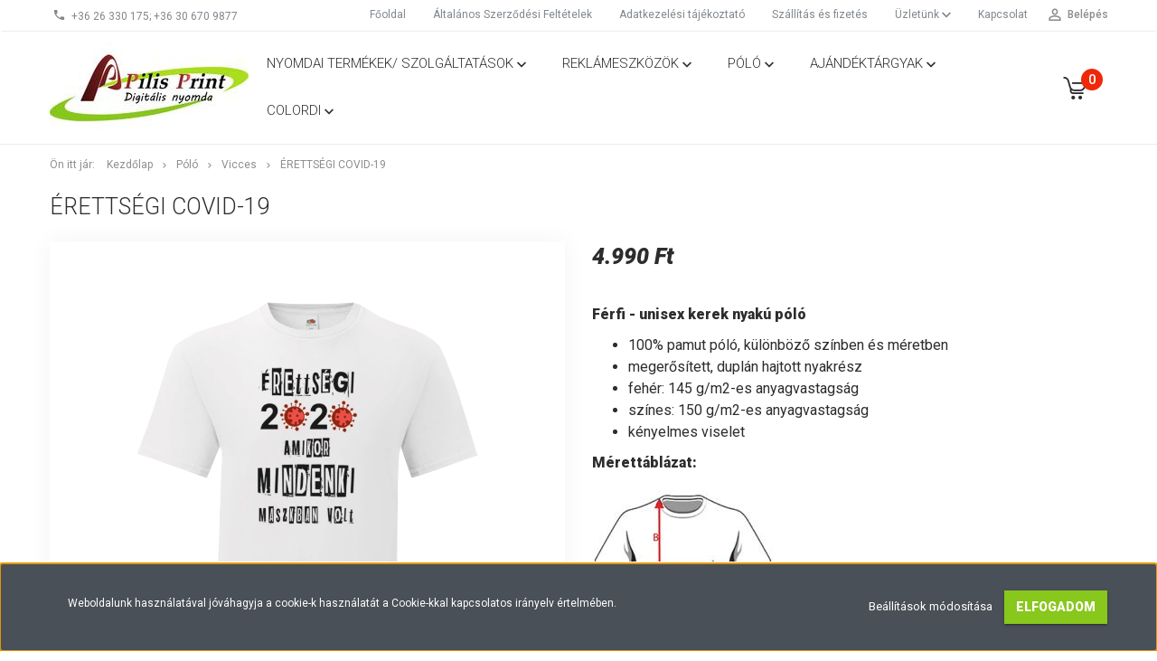

--- FILE ---
content_type: text/html; charset=UTF-8
request_url: https://www.pilisnyomda.hu/polo-feher-erettsegi-covid-19
body_size: 22262
content:
<!DOCTYPE html>
<!--[if lt IE 7]>      <html class="no-js lt-ie10 lt-ie9 lt-ie8 lt-ie7" lang="hu" dir="ltr"> <![endif]-->
<!--[if IE 7]>         <html class="no-js lt-ie10 lt-ie9 lt-ie8" lang="hu" dir="ltr"> <![endif]-->
<!--[if IE 8]>         <html class="no-js lt-ie10 lt-ie9" lang="hu" dir="ltr"> <![endif]-->
<!--[if IE 9]>         <html class="no-js lt-ie10" lang="hu" dir="ltr"> <![endif]-->
<!--[if gt IE 10]><!--> <html class="no-js" lang="hu" dir="ltr"> <!--<![endif]-->
<head>
    <title>Érettségi covid-19 - Pilis Print Digitális Nyomda</title>
    <meta charset="utf-8">
    <meta name="description" content="Érettségi covid-19 termékünk most 4.990 Ft-os áron elérhető. Vásároljon kényelmesen és biztonságosan webáruházunkból, akár percek alatt!">
    <meta name="robots" content="index, follow">
    <link rel="image_src" href="https://pilisnyomda.cdn.shoprenter.hu/custom/pilisnyomda/image/data/polo/vicces/erettsegi_covid1_feher.png.webp?lastmod=1706183217.1666337433">
    <meta property="og:title" content="Érettségi covid-19" />
    <meta property="og:type" content="product" />
    <meta property="og:url" content="https://www.pilisnyomda.hu/polo-feher-erettsegi-covid-19" />
    <meta property="og:image" content="https://pilisnyomda.cdn.shoprenter.hu/custom/pilisnyomda/image/cache/w1279h670/polo/vicces/erettsegi_covid1_feher.png.webp?lastmod=1706183217.1666337433" />
    <meta property="og:description" content="Férfi - unisex kerek nyakú póló100% pamut póló, különböző színben és méretbenmegerősített, duplán hajtott nyakrészfehér: 145 g/m2-es anyagvastagságszínes: 150 g/m2-es anyagvastagságkényelmes..." />
    <link href="https://pilisnyomda.cdn.shoprenter.hu/custom/pilisnyomda/image/data/favicon.png?lastmod=1568120428.1666337433" rel="icon" />
    <link href="https://pilisnyomda.cdn.shoprenter.hu/custom/pilisnyomda/image/data/favicon.png?lastmod=1568120428.1666337433" rel="apple-touch-icon" />
    <base href="https://www.pilisnyomda.hu:443" />

    <meta name="viewport" content="width=device-width, initial-scale=1">
            <link href="https://www.pilisnyomda.hu/polo-feher-erettsegi-covid-19" rel="canonical">
    
            
                    
                        <link rel="stylesheet" href="https://pilisnyomda.cdn.shoprenter.hu/web/compiled/css/fancybox2.css?v=1766414365" media="screen">
            <link rel="stylesheet" href="https://pilisnyomda.cdn.shoprenter.hu/custom/pilisnyomda/catalog/view/theme/tokyo_green/style/1745484441.1537781973.0.1574158050.css?v=null.1666337433" media="screen">
            <link rel="stylesheet" href="https://pilisnyomda.cdn.shoprenter.hu/custom/pilisnyomda/catalog/view/theme/tokyo_green/stylesheet/stylesheet.css?v=1574158050" media="screen">
        <script>
        window.nonProductQuality = 80;
    </script>
    <script src="//ajax.googleapis.com/ajax/libs/jquery/1.10.2/jquery.min.js"></script>
    <script>window.jQuery || document.write('<script src="https://pilisnyomda.cdn.shoprenter.hu/catalog/view/javascript/jquery/jquery-1.10.2.min.js?v=1484139539"><\/script>')</script>

            
    
            
        <!-- Header JavaScript codes -->
            <script src="https://pilisnyomda.cdn.shoprenter.hu/web/compiled/js/countdown.js?v=1766414364"></script>
                    <script src="https://pilisnyomda.cdn.shoprenter.hu/web/compiled/js/legacy_newsletter.js?v=1766414364"></script>
                    <script src="https://pilisnyomda.cdn.shoprenter.hu/web/compiled/js/base.js?v=1766414364"></script>
                    <script src="https://pilisnyomda.cdn.shoprenter.hu/web/compiled/js/fancybox2.js?v=1766414364"></script>
                    <script src="https://pilisnyomda.cdn.shoprenter.hu/web/compiled/js/before_starter2_productpage.js?v=1766414364"></script>
                    <script src="https://pilisnyomda.cdn.shoprenter.hu/web/compiled/js/before_starter2_head.js?v=1766414364"></script>
                    <script src="https://pilisnyomda.cdn.shoprenter.hu/web/compiled/js/base_bootstrap.js?v=1766414364"></script>
                    <script src="https://pilisnyomda.cdn.shoprenter.hu/web/compiled/js/before_starter.js?v=1766414364"></script>
                    <script src="https://pilisnyomda.cdn.shoprenter.hu/web/compiled/js/productreview.js?v=1766414364"></script>
                    <script src="https://pilisnyomda.cdn.shoprenter.hu/web/compiled/js/nanobar.js?v=1766414364"></script>
                    <!-- Header jQuery onLoad scripts -->
    <script>
        window.countdownFormat = '%D:%H:%M:%S';
        //<![CDATA[
        var BASEURL = 'https://www.pilisnyomda.hu';
Currency = {"symbol_left":"","symbol_right":" Ft","decimal_place":0,"decimal_point":",","thousand_point":".","currency":"HUF","value":1};
var ShopRenter = ShopRenter || {}; ShopRenter.product = {"id":958,"sku":"Polo_covid1-feher","currency":"HUF","unitName":"db","price":4990,"name":"\u00c9retts\u00e9gi covid-19","brand":"","currentVariant":{"Sz\u00edn":"Feh\u00e9r"},"parent":{"id":958,"sku":"Polo_covid1-feher","unitName":"db","price":4990,"name":"\u00c9retts\u00e9gi covid-19"}};

        $(document).ready(function(){
        // DOM ready
            
                $('.fancybox').fancybox({
                    maxWidth: 820,
                    maxHeight: 650,
                    afterLoad: function(){
                        wrapCSS = $(this.element).data('fancybox-wrapcss');
                        if(wrapCSS){
                            $('.fancybox-wrap').addClass(wrapCSS);
                        }
                    },
                    helpers: {
                        thumbs: {
                            width: 50,
                            height: 50
                        }
                    }
                });
                $('.fancybox-inline').fancybox({
                    maxWidth: 820,
                    maxHeight: 650,
                    type:'inline'
                });
                

        // /DOM ready
        });
        $(window).load(function(){
        // OnLoad
            new WishlistHandler('wishlist-add','');


                var init_similar_products_Scroller = function() {
                    $("#similar_products .aurora-scroll-click-mode").each(function(){
                        var max=0;
                        $(this).find($(".list_prouctname")).each(function(){
                            var h = $(this).height();
                            max = h > max ? h : max;
                        });
                        $(this).find($(".list_prouctname")).each(function(){
                            $(this).height(max);
                        });
                    });

                    $("#similar_products .aurora-scroll-click-mode").auroraScroll({
                        autoMode: "click",
                        frameRate: 60,
                        speed: 2.5,
                        direction: -1,
                        elementClass: "product-snapshot",
                        pauseAfter: false,
                        horizontal: true,
                        visible: 5,
                        arrowsPosition: 1
                    }, function(){
                        initAurora();
                    });
                }
            


                init_similar_products_Scroller();
            


                var init_relatedproducts_Scroller = function() {
                    $("#relatedproducts .aurora-scroll-click-mode").each(function(){
                        var max=0;
                        $(this).find($(".list_prouctname")).each(function(){
                            var h = $(this).height();
                            max = h > max ? h : max;
                        });
                        $(this).find($(".list_prouctname")).each(function(){
                            $(this).height(max);
                        });
                    });

                    $("#relatedproducts .aurora-scroll-click-mode").auroraScroll({
                        autoMode: "click",
                        frameRate: 60,
                        speed: 2.5,
                        direction: -1,
                        elementClass: "product-snapshot",
                        pauseAfter: false,
                        horizontal: true,
                        visible: 5,
                        arrowsPosition: 1
                    }, function(){
                        initAurora();
                    });
                }
            


                init_relatedproducts_Scroller();
            

        // /OnLoad
        });
        //]]>
    </script>
    
        <script src="https://pilisnyomda.cdn.shoprenter.hu/web/compiled/js/vue/manifest.bundle.js?v=1766414362"></script>
<script>
    var ShopRenter = ShopRenter || {};
    ShopRenter.onCartUpdate = function (callable) {
        document.addEventListener('cartChanged', callable)
    };
    ShopRenter.onItemAdd = function (callable) {
        document.addEventListener('AddToCart', callable)
    };
    ShopRenter.onItemDelete = function (callable) {
        document.addEventListener('deleteCart', callable)
    };
    ShopRenter.onSearchResultViewed = function (callable) {
        document.addEventListener('AuroraSearchResultViewed', callable)
    };
    ShopRenter.onSubscribedForNewsletter = function (callable) {
        document.addEventListener('AuroraSubscribedForNewsletter', callable)
    };
    ShopRenter.onCheckoutInitiated = function (callable) {
        document.addEventListener('AuroraCheckoutInitiated', callable)
    };
    ShopRenter.onCheckoutShippingInfoAdded = function (callable) {
        document.addEventListener('AuroraCheckoutShippingInfoAdded', callable)
    };
    ShopRenter.onCheckoutPaymentInfoAdded = function (callable) {
        document.addEventListener('AuroraCheckoutPaymentInfoAdded', callable)
    };
    ShopRenter.onCheckoutOrderConfirmed = function (callable) {
        document.addEventListener('AuroraCheckoutOrderConfirmed', callable)
    };
    ShopRenter.onCheckoutOrderPaid = function (callable) {
        document.addEventListener('AuroraOrderPaid', callable)
    };
    ShopRenter.onCheckoutOrderPaidUnsuccessful = function (callable) {
        document.addEventListener('AuroraOrderPaidUnsuccessful', callable)
    };
    ShopRenter.onProductPageViewed = function (callable) {
        document.addEventListener('AuroraProductPageViewed', callable)
    };
    ShopRenter.onMarketingConsentChanged = function (callable) {
        document.addEventListener('AuroraMarketingConsentChanged', callable)
    };
    ShopRenter.onCustomerRegistered = function (callable) {
        document.addEventListener('AuroraCustomerRegistered', callable)
    };
    ShopRenter.onCustomerLoggedIn = function (callable) {
        document.addEventListener('AuroraCustomerLoggedIn', callable)
    };
    ShopRenter.onCustomerUpdated = function (callable) {
        document.addEventListener('AuroraCustomerUpdated', callable)
    };
    ShopRenter.onCartPageViewed = function (callable) {
        document.addEventListener('AuroraCartPageViewed', callable)
    };
    ShopRenter.customer = {"userId":0,"userClientIP":"18.191.171.77","userGroupId":8,"customerGroupTaxMode":"gross","customerGroupPriceMode":"only_gross","email":"","phoneNumber":"","name":{"firstName":"","lastName":""}};
    ShopRenter.theme = {"name":"tokyo_green","family":"tokyo","parent":"bootstrap"};
    ShopRenter.shop = {"name":"pilisnyomda","locale":"hu","currency":{"code":"HUF","rate":1},"domain":"pilisnyomda.myshoprenter.hu"};
    ShopRenter.page = {"route":"product\/product","queryString":"polo-feher-erettsegi-covid-19"};

    ShopRenter.formSubmit = function (form, callback) {
        callback();
    };

    let loadedAsyncScriptCount = 0;
    function asyncScriptLoaded(position) {
        loadedAsyncScriptCount++;
        if (position === 'body') {
            if (document.querySelectorAll('.async-script-tag').length === loadedAsyncScriptCount) {
                if (/complete|interactive|loaded/.test(document.readyState)) {
                    document.dispatchEvent(new CustomEvent('asyncScriptsLoaded', {}));
                } else {
                    document.addEventListener('DOMContentLoaded', () => {
                        document.dispatchEvent(new CustomEvent('asyncScriptsLoaded', {}));
                    });
                }
            }
        }
    }
</script>


                    <script type="text/javascript" src="https://pilisnyomda.cdn.shoprenter.hu/web/compiled/js/vue/customerEventDispatcher.bundle.js?v=1766414362"></script>




    
    
                
            
            <script>window.dataLayer=window.dataLayer||[];function gtag(){dataLayer.push(arguments)};var ShopRenter=ShopRenter||{};ShopRenter.config=ShopRenter.config||{};ShopRenter.config.googleConsentModeDefaultValue="denied";</script>                        <script type="text/javascript" src="https://pilisnyomda.cdn.shoprenter.hu/web/compiled/js/vue/googleConsentMode.bundle.js?v=1766414362"></script>

            <!-- Facebook Pixel Code -->
<script>
!function(f,b,e,v,n,t,s)
{if(f.fbq)return;n=f.fbq=function(){n.callMethod?
n.callMethod.apply(n,arguments):n.queue.push(arguments)};
if(!f._fbq)f._fbq=n;n.push=n;n.loaded=!0;n.version='2.0';
n.queue=[];t=b.createElement(e);t.async=!0;
t.src=v;s=b.getElementsByTagName(e)[0];
s.parentNode.insertBefore(t,s)}(window, document,'script',
'https://connect.facebook.net/en_US/fbevents.js');
fbq('consent', 'revoke');
fbq('init', '2770463103272921');
fbq('track', 'PageView');
document.addEventListener('AuroraProductPageViewed', function(auroraEvent) {
                    fbq('track', 'ViewContent', {
                        content_type: 'product',
                        content_ids: [auroraEvent.detail.product.id.toString()],
                        value: parseFloat(auroraEvent.detail.product.grossUnitPrice),
                        currency: auroraEvent.detail.product.currency
                    }, {
                        eventID: auroraEvent.detail.event.id
                    });
                });
document.addEventListener('AuroraAddedToCart', function(auroraEvent) {
    var fbpId = [];
    var fbpValue = 0;
    var fbpCurrency = '';

    auroraEvent.detail.products.forEach(function(item) {
        fbpValue += parseFloat(item.grossUnitPrice) * item.quantity;
        fbpId.push(item.id);
        fbpCurrency = item.currency;
    });


    fbq('track', 'AddToCart', {
        content_ids: fbpId,
        content_type: 'product',
        value: fbpValue,
        currency: fbpCurrency
    }, {
        eventID: auroraEvent.detail.event.id
    });
})
window.addEventListener('AuroraMarketingCookie.Changed', function(event) {
            let consentStatus = event.detail.isAccepted ? 'grant' : 'revoke';
            if (typeof fbq === 'function') {
                fbq('consent', consentStatus);
            }
        });
</script>
<noscript><img height="1" width="1" style="display:none"
src="https://www.facebook.com/tr?id=2770463103272921&ev=PageView&noscript=1"
/></noscript>
<!-- End Facebook Pixel Code -->
            
            
            
            
    
</head>

<body id="body" class="bootstrap-body page-body flypage_body body-pathway-top desktop-device-body body-pathway-top tokyo_green-body" role="document">
            
    
<div id="fb-root"></div>
<script>(function (d, s, id) {
        var js, fjs = d.getElementsByTagName(s)[0];
        if (d.getElementById(id)) return;
        js = d.createElement(s);
        js.id = id;
        js.src = "//connect.facebook.net/hu_HU/sdk/xfbml.customerchat.js#xfbml=1&version=v2.12&autoLogAppEvents=1";
        fjs.parentNode.insertBefore(js, fjs);
    }(document, "script", "facebook-jssdk"));
</script>



            

<!-- cached -->    <div id="first-login-nanobar-button">
    <img src="https://pilisnyomda.cdn.shoprenter.hu/catalog/view/theme/default/image/cog-settings-grey.svg?v=null.1666337433" class="sr-cog" alt="" width="24" height="24"/>
</div>
<div id="firstLogNanobar" class="Fixed aurora-nanobar aurora-nanobar-firstlogin">
    <div class="aurora-nanobar-container">
        <span id="nanoTextCookies" class="aurora-nanobar-text"
              style="font-size: 12px;">Weboldalunk használatával jóváhagyja a cookie-k használatát a Cookie-kkal kapcsolatos irányelv értelmében.
        </span>
        <div class="aurora-nanobar-buttons-wrapper nanobar-buttons">
            <a id ="aurora-nanobar-settings-button" href="">
                <span>Beállítások módosítása</span>
            </a>
            <a id="auroraNanobarCloseCookies" href="" class="button btn btn-primary aurora-nanobar-btn" data-button-save-text="Beállítások mentése">
                <span>Elfogadom</span>
            </a>
        </div>
        <div class="aurora-nanobar-cookies" style="display: none;">
            <div class="form-group">
                <label><input type="checkbox" name="required_cookies" id="required-cookies" disabled="disabled" checked="checked" /> Szükséges cookie-k</label>
                <div class="cookies-help-text">
                    Ezek a cookie-k segítenek abban, hogy a webáruház használható és működőképes legyen.
                </div>
            </div>
            <div class="form-group">
                <label>
                    <input type="checkbox" name="marketing_cookies" id="marketing-cookies"
                             checked />
                    Marketing cookie-k
                </label>
                <div class="cookies-help-text">
                    Ezeket a cookie-k segítenek abban, hogy az Ön érdeklődési körének megfelelő reklámokat és termékeket jelenítsük meg a webáruházban.
                </div>
            </div>
        </div>
    </div>
</div>

<script>

    (function ($) {
        $(document).ready(function () {
            new AuroraNanobar.FirstLogNanobarCheckbox(jQuery('#firstLogNanobar'), 'bottom');
        });
    })(jQuery);

</script>
<!-- /cached -->
<!-- cached --><div id="freeShippingNanobar" class="Fixed aurora-nanobar aurora-nanobar-freeshipping">
    <div class="aurora-nanobar-container">
        <span id="auroraNanobarClose" class="aurora-nanobar-close-x"><i class="sr-icon-times"></i></span>
        <span id="nanoText" class="aurora-nanobar-text"></span>
    </div>
</div>

<script>$(document).ready(function(){document.nanobarInstance=new AuroraNanobar.FreeShippingNanobar($('#freeShippingNanobar'),'bottom','500','','1');});</script><!-- /cached -->
    
                <!-- cached -->




        







    
    
    <link media="screen and (max-width: 992px)" rel="stylesheet" href="https://pilisnyomda.cdn.shoprenter.hu/catalog/view/javascript/jquery/jquery-mmenu/dist/css/jquery.mmenu.all.css?v=1484139539">
    <script src="https://pilisnyomda.cdn.shoprenter.hu/catalog/view/javascript/jquery/jquery-mmenu/dist/js/jquery.mmenu.all.min.js?v=1484139539"></script>
        <script src="https://pilisnyomda.cdn.shoprenter.hu/catalog/view/javascript/jquery/product_count_in_cart.js?v=1530610005"></script>

    <script>
        $(document).ready(function(){$('#menu-nav').mmenu({navbar:{title:'Menü'},extensions:["theme-dark","border-full"],offCanvas:{position:"left",zposition:"back"},counters:true,searchfield:{add:true,search:true,placeholder:'keresés',noResults:''}});function setLanguagesMobile(type){$('.'+type+'-change-mobile').click(function(e){e.preventDefault();$('#'+type+'_value_mobile').attr('value',$(this).data('value'));$('#mobile_'+type+'_form').submit();});}
setLanguagesMobile('language');setLanguagesMobile('currency');});    </script>

    <form action="index.php" method="post" enctype="multipart/form-data" id="mobile_currency_form">
        <input id="currency_value_mobile" type="hidden" value="" name="currency_id"/>
    </form>

    <form action="index.php" method="post" enctype="multipart/form-data" id="mobile_language_form">
        <input id="language_value_mobile" type="hidden" value="" name="language_code"/>
    </form>

    
    <div id="menu-nav">
        <ul>
                                            <li class="mm-title mm-group-title text-center"><span><i class="sr-icon-tags"></i> Kategóriák</span></li>
    
    <li>
    <a href="https://www.pilisnyomda.hu/nyomdai-termekek-szolgaltatasok">            <h3 class="category-list-link-text">Nyomdai termékek/ szolgáltatások</h3>
        </a>
            <ul><li>
    <a href="https://www.pilisnyomda.hu/nyomdai-termekek-szolgaltatasok/nyomdai-termekek">            Nyomdai termékek
        </a>
            <ul><li>
    <a href="https://www.pilisnyomda.hu/nyomdai-termekek-szolgaltatasok/nyomdai-termekek/nevjegykartya-180">            Névjegykártya
        </a>
    </li><li>
    <a href="https://www.pilisnyomda.hu/nyomdai-termekek-szolgaltatasok/nyomdai-termekek/szorolap-007">            Szórólap
        </a>
    </li><li>
    <a href="https://www.pilisnyomda.hu/nyomdai-termekek-szolgaltatasok/nyomdai-termekek/etikett-cimke-182">            Etikett címke 
        </a>
    </li><li>
    <a href="https://www.pilisnyomda.hu/nyomdai-termekek-szolgaltatasok/nyomdai-termekek/levelpapir-boritek-183">            Levélpapír, Boríték
        </a>
    </li><li>
    <a href="https://www.pilisnyomda.hu/nyomdai-termekek-szolgaltatasok/nyomdai-termekek/katalogus-185">            Katalógus
        </a>
    </li><li>
    <a href="https://www.pilisnyomda.hu/nyomdai-termekek-szolgaltatasok/nyomdai-termekek/ceges-naptar-186">            Céges naptár
        </a>
    </li><li>
    <a href="https://www.pilisnyomda.hu/nyomdai-termekek-szolgaltatasok/nyomdai-termekek/plakat-187">            Plakát
        </a>
    </li><li>
    <a href="https://www.pilisnyomda.hu/nyomdai-termekek-szolgaltatasok/nyomdai-termekek/meghivok-188">            Meghívó
        </a>
    </li><li>
    <a href="https://www.pilisnyomda.hu/nyomdai-termekek-szolgaltatasok/nyomdai-termekek/kepeslap-223">            Képeslap
        </a>
    </li><li>
    <a href="https://www.pilisnyomda.hu/nyomdai-termekek-szolgaltatasok/nyomdai-termekek/berlet-kupon-ajandekkartya-189">            Bérlet, Kupon, Ajándékkártya
        </a>
    </li><li>
    <a href="https://www.pilisnyomda.hu/nyomdai-termekek-szolgaltatasok/nyomdai-termekek/oklevel-190">            Oklevél
        </a>
    </li><li>
    <a href="https://www.pilisnyomda.hu/nyomdai-termekek-szolgaltatasok/nyomdai-termekek/egyedi-naptar-192">            Egyedi naptár
        </a>
    </li><li>
    <a href="https://www.pilisnyomda.hu/nyomdai-termekek-szolgaltatasok/nyomdai-termekek/vaszonkep-193">            Vászonkép
        </a>
    </li><li>
    <a href="https://www.pilisnyomda.hu/nyomdai-termekek-szolgaltatasok/nyomdai-termekek/eskuvo-02">            Esküvő
        </a>
    </li></ul>
    </li><li>
    <a href="https://www.pilisnyomda.hu/nyomdai-termekek-szolgaltatasok/nyomdai-szolgaltatasok">            Nyomdai szolgáltatások
        </a>
            <ul><li>
    <a href="https://www.pilisnyomda.hu/nyomdai-termekek-szolgaltatasok/nyomdai-szolgaltatasok/digitalis-nyomtatas-194">            Digitális nyomtatás
        </a>
    </li><li>
    <a href="https://www.pilisnyomda.hu/nyomdai-termekek-szolgaltatasok/nyomdai-szolgaltatasok/fenymasolas-195">            Fénymásolás
        </a>
    </li><li>
    <a href="https://www.pilisnyomda.hu/nyomdai-termekek-szolgaltatasok/nyomdai-szolgaltatasok/szkenneles-196">            Szkennelés
        </a>
    </li><li>
    <a href="https://www.pilisnyomda.hu/nyomdai-termekek-szolgaltatasok/nyomdai-szolgaltatasok/laminalas-197">            Laminálás
        </a>
    </li><li>
    <a href="https://www.pilisnyomda.hu/nyomdai-termekek-szolgaltatasok/nyomdai-szolgaltatasok/spiralozas-198">            Spirálozás
        </a>
    </li><li>
    <a href="https://www.pilisnyomda.hu/nyomdai-termekek-szolgaltatasok/nyomdai-szolgaltatasok/belyegzo-keszites-199">            Bélyegző készítés
        </a>
    </li><li>
    <a href="https://www.pilisnyomda.hu/nyomdai-termekek-szolgaltatasok/nyomdai-szolgaltatasok/tervrajz-nyomtatas-200">            Tervrajz nyomtatás
        </a>
    </li><li>
    <a href="https://www.pilisnyomda.hu/nyomdai-termekek-szolgaltatasok/nyomdai-szolgaltatasok/arculattervezes-201">            Arculattervezés
        </a>
    </li><li>
    <a href="https://www.pilisnyomda.hu/nyomdai-termekek-szolgaltatasok/nyomdai-szolgaltatasok/grafikai-szerkesztes-202">            Grafikai szerkesztés
        </a>
    </li><li>
    <a href="https://www.pilisnyomda.hu/nyomdai-termekek-szolgaltatasok/nyomdai-szolgaltatasok/cd-dvd-nyomtatas-es-iras-203">            CD / DVD nyomtatás és írás
        </a>
    </li><li>
    <a href="https://www.pilisnyomda.hu/nyomdai-termekek-szolgaltatasok/nyomdai-szolgaltatasok/digitalizalas-204">            Digitalizálás
        </a>
    </li><li>
    <a href="https://www.pilisnyomda.hu/nyomdai-termekek-szolgaltatasok/nyomdai-szolgaltatasok/fotonyomtatas-205">            Fotónyomtatás
        </a>
    </li><li>
    <a href="https://www.pilisnyomda.hu/nyomdai-termekek-szolgaltatasok/nyomdai-szolgaltatasok/fotokollazs-206">            Fotókollázs
        </a>
    </li><li>
    <a href="https://www.pilisnyomda.hu/nyomdai-termekek-szolgaltatasok/nyomdai-szolgaltatasok/ostyanyomtatas-207">            Ostyanyomtatás
        </a>
    </li></ul>
    </li></ul>
    </li><li>
    <a href="https://www.pilisnyomda.hu/reklameszkozok">            <h3 class="category-list-link-text">Reklámeszközök</h3>
        </a>
            <ul><li>
    <a href="https://www.pilisnyomda.hu/reklameszkozok/belso-dekoracio">            Belső dekoráció
        </a>
            <ul><li>
    <a href="https://www.pilisnyomda.hu/reklameszkozok/belso-dekoracio/roll-up-141">            Roll-Up
        </a>
    </li><li>
    <a href="https://www.pilisnyomda.hu/reklameszkozok/belso-dekoracio/matrica-142">            Matrica
        </a>
    </li><li>
    <a href="https://www.pilisnyomda.hu/reklameszkozok/belso-dekoracio/plakat-143">            Plakát
        </a>
    </li></ul>
    </li><li>
    <a href="https://www.pilisnyomda.hu/reklameszkozok/kulso-dekoracio">            Külső dekoráció
        </a>
            <ul><li>
    <a href="https://www.pilisnyomda.hu/reklameszkozok/kulso-dekoracio/molino-144">            Molinó
        </a>
    </li><li>
    <a href="https://www.pilisnyomda.hu/reklameszkozok/kulso-dekoracio/auto-matricazas-145">            Autó matricázás
        </a>
    </li><li>
    <a href="https://www.pilisnyomda.hu/reklameszkozok/kulso-dekoracio/ablakfolia-146">            Ablakfólia
        </a>
    </li></ul>
    </li><li>
    <a href="https://www.pilisnyomda.hu/reklameszkozok/reklamtablak">            Reklámtáblák
        </a>
            <ul><li>
    <a href="https://www.pilisnyomda.hu/reklameszkozok/reklamtablak/cegtabla-reklamtabla-147">            Cégtábla, Reklámtábla
        </a>
    </li><li>
    <a href="https://www.pilisnyomda.hu/reklameszkozok/reklamtablak/megallitotabla-148">            Megállítótábla
        </a>
    </li><li>
    <a href="https://www.pilisnyomda.hu/reklameszkozok/reklamtablak/palyazati-tablak-szechenyi-2020-tablak-149">            Pályázati táblák - Széchenyi 2020 táblák
        </a>
    </li></ul>
    </li><li>
    <a href="https://www.pilisnyomda.hu/reklameszkozok/reklamajandekok">            Reklámajándékok
        </a>
            <ul><li>
    <a href="https://www.pilisnyomda.hu/reklameszkozok/reklamajandekok/hutomagnes-150">            Hűtőmágnes
        </a>
    </li><li>
    <a href="https://www.pilisnyomda.hu/reklameszkozok/reklamajandekok/toll-nyomtatas-151">            Toll nyomtatás
        </a>
    </li><li>
    <a href="https://www.pilisnyomda.hu/reklameszkozok/reklamajandekok/jegyzettomb-152">            Jegyzettömb
        </a>
    </li><li>
    <a href="https://www.pilisnyomda.hu/reklameszkozok/reklamajandekok/kituzo-153">            Kitűző
        </a>
    </li><li>
    <a href="https://www.pilisnyomda.hu/reklameszkozok/reklamajandekok/ceges-naptar-154">            Céges naptár
        </a>
    </li><li>
    <a href="https://www.pilisnyomda.hu/reklameszkozok/reklamajandekok/kartyanaptar-156">            Kártyanaptár
        </a>
    </li><li>
    <a href="https://www.pilisnyomda.hu/reklameszkozok/reklamajandekok/bogre-157">            Bögre
        </a>
    </li><li>
    <a href="https://www.pilisnyomda.hu/reklameszkozok/reklamajandekok/ora-158">            Óra
        </a>
    </li><li>
    <a href="https://www.pilisnyomda.hu/reklameszkozok/reklamajandekok/kulcstarto-159">            Kulcstartó
        </a>
    </li><li>
    <a href="https://www.pilisnyomda.hu/reklameszkozok/reklamajandekok/ceges-borcimke-160">            Céges borcímke
        </a>
    </li></ul>
    </li></ul>
    </li><li>
    <a href="https://www.pilisnyomda.hu/polo">            <h3 class="category-list-link-text">Póló</h3>
        </a>
            <ul><li>
    <a href="https://www.pilisnyomda.hu/polo/baba_body2">            Baba Body
        </a>
    </li><li>
    <a href="https://www.pilisnyomda.hu/polo/csalad-161">            Család
        </a>
            <ul><li>
    <a href="https://www.pilisnyomda.hu/polo/csalad-161/anya-162">            Anya
        </a>
    </li><li>
    <a href="https://www.pilisnyomda.hu/polo/csalad-161/apa-163">            Apa
        </a>
    </li><li>
    <a href="https://www.pilisnyomda.hu/polo/csalad-161/nagyszulok-164">            Nagyszülők
        </a>
    </li><li>
    <a href="https://www.pilisnyomda.hu/polo/csalad-161/keresztszulok-165">            Keresztszülők
        </a>
    </li></ul>
    </li><li>
    <a href="https://www.pilisnyomda.hu/polo/szuletesnap-166">            Születésnap
        </a>
    </li><li>
    <a href="https://www.pilisnyomda.hu/polo/lany-es-legenybucsu-167">            Lány és Legénybúcsú
        </a>
            <ul><li>
    <a href="https://www.pilisnyomda.hu/polo/lany-es-legenybucsu-167/lanybucsu-168">            Lánybúcsú
        </a>
    </li><li>
    <a href="https://www.pilisnyomda.hu/polo/lany-es-legenybucsu-167/legenybucsu-169">            Legénybúcsú
        </a>
    </li></ul>
    </li><li>
    <a href="https://www.pilisnyomda.hu/polo/foglalkozasok-170">            Foglalkozások
        </a>
    </li><li>
    <a href="https://www.pilisnyomda.hu/polo/sport-171">            Sport
        </a>
    </li><li>
    <a href="https://www.pilisnyomda.hu/polo/allatok-172">            Állatok
        </a>
    </li><li>
    <a href="https://www.pilisnyomda.hu/polo/unnepek">            Ünnepek
        </a>
    </li><li>
    <a href="https://www.pilisnyomda.hu/polo/kismama-polo">            Kismama póló
        </a>
    </li><li>
    <a href="https://www.pilisnyomda.hu/polo/vicces-178">            Vicces
        </a>
    </li><li>
    <a href="https://www.pilisnyomda.hu/polo/parkapcsolat-szerelem-220">            Párkapcsolat, szerelem
        </a>
    </li><li>
    <a href="https://www.pilisnyomda.hu/polo/egyedi">            Egyedi
        </a>
    </li></ul>
    </li><li>
    <a href="https://www.pilisnyomda.hu/ajandektargyak">            <h3 class="category-list-link-text">Ajándéktárgyak</h3>
        </a>
            <ul><li>
    <a href="https://www.pilisnyomda.hu/ajandektargyak/bogre">            Bögre
        </a>
    </li><li>
    <a href="https://www.pilisnyomda.hu/ajandektargyak/textil-szatyor">            Textil szatyor
        </a>
    </li><li>
    <a href="https://www.pilisnyomda.hu/ajandektargyak/egyedi-naptar-229">            Egyedi naptár
        </a>
    </li><li>
    <a href="https://www.pilisnyomda.hu/ajandektargyak/fotokonyv-panorama-konyv-212">            Fotókönyv/ Panoráma könyv
        </a>
    </li><li>
    <a href="https://www.pilisnyomda.hu/ajandektargyak/bor-palinka-cimke-213">            Bor/ Pálinka címke
        </a>
    </li><li>
    <a href="https://www.pilisnyomda.hu/ajandektargyak/uvegek-214">            Üvegek
        </a>
    </li><li>
    <a href="https://www.pilisnyomda.hu/ajandektargyak/parna-215">            Párna
        </a>
    </li><li>
    <a href="https://www.pilisnyomda.hu/ajandektargyak/vaszonkep-216">            Vászonkép
        </a>
    </li><li>
    <a href="https://www.pilisnyomda.hu/ajandektargyak/fotoalbum-kepkeret-217">            Képkeret
        </a>
    </li><li>
    <a href="https://www.pilisnyomda.hu/ajandektargyak/fotokocka-218">            Fotókocka
        </a>
    </li><li>
    <a href="https://www.pilisnyomda.hu/ajandektargyak/plussok-219">            Plüssök
        </a>
    </li><li>
    <a href="https://www.pilisnyomda.hu/ajandektargyak/hutomagnes-224">            Hűtőmágnes
        </a>
    </li><li>
    <a href="https://www.pilisnyomda.hu/ajandektargyak/kituzo-225">            Kitűző
        </a>
    </li><li>
    <a href="https://www.pilisnyomda.hu/ajandektargyak/egyedi-ora-226">            Egyedi óra
        </a>
    </li><li>
    <a href="https://www.pilisnyomda.hu/ajandektargyak/egyedi-kulcstarto-227">            Egyedi kulcstartó
        </a>
    </li><li>
    <a href="https://www.pilisnyomda.hu/ajandektargyak/egyedi-puzzle-228">            Egyedi puzzle
        </a>
    </li></ul>
    </li><li>
    <a href="https://www.pilisnyomda.hu/colordi">            <h3 class="category-list-link-text">Colordi</h3>
        </a>
            <ul><li>
    <a href="https://www.pilisnyomda.hu/colordi/diy-csendeskonyvek-247">            DIY csendeskönyvek
        </a>
    </li><li>
    <a href="https://www.pilisnyomda.hu/colordi/colordi-munkafuzet">            Munkafüzet
        </a>
    </li><li>
    <a href="https://www.pilisnyomda.hu/colordi/colordi_lemoshato_szinezok">            Colordi lemosható színezők
        </a>
    </li><li>
    <a href="https://www.pilisnyomda.hu/colordi/colordi_orias_szinezok">            Colordi óriás színezők
        </a>
    </li><li>
    <a href="https://www.pilisnyomda.hu/colordi/colordi_polok">            Colordi pólók
        </a>
            <ul><li>
    <a href="https://www.pilisnyomda.hu/colordi/colordi_polok/anyak-napi-polok-239">            Anyák napi pólók
        </a>
    </li><li>
    <a href="https://www.pilisnyomda.hu/colordi/colordi_polok/apak-napi-polok-246">            Apák napi pólók
        </a>
    </li></ul>
    </li><li>
    <a href="https://www.pilisnyomda.hu/colordi/colordi-textilszatyor-237">            Colordi textilszatyor
        </a>
    </li><li>
    <a href="https://www.pilisnyomda.hu/colordi/colordi-tornazsak">            Colordi tornazsák
        </a>
    </li><li>
    <a href="https://www.pilisnyomda.hu/colordi/kiegeszitok">            Kiegészítők
        </a>
    </li></ul>
    </li>

                        <li class="mm-title mm-group-title text-center"><span><i class="sr-icon-list"></i> Menüpontok</span></li>
    
                            <li class="informations-mobile-menu-item">
                <a href="https://www.pilisnyomda.hu/letoltheto-szinezok-advent" target="_self">Letölthető színezők</a>
                            </li>
                    <li class="informations-mobile-menu-item">
                <a href="https://www.pilisnyomda.hu/altalanos-szerzodesi-feltetelek-90" target="_self">Általános Szerződési Feltételek</a>
                            </li>
                    <li class="informations-mobile-menu-item">
                <a href="https://www.pilisnyomda.hu/egyedi-polo" target="_self">Egyedi póló</a>
                            </li>
                    <li class="informations-mobile-menu-item">
                <a href="https://www.pilisnyomda.hu/egyedi-kismama-polo" target="_self">Egyedi kismama póló</a>
                            </li>
                    <li class="informations-mobile-menu-item">
                <a href="https://www.pilisnyomda.hu/adatvedelmi_nyilatkozat_3" target="_self">Adatkezelési tájékoztató</a>
                            </li>
                    <li class="informations-mobile-menu-item">
                <a href="https://www.pilisnyomda.hu/vasarlasi_feltetelek_5" target="_self">Vásárlási feltételek</a>
                            </li>
                    <li class="informations-mobile-menu-item">
                <a href="https://www.pilisnyomda.hu/rolunk_4" target="_self">Üzletünk</a>
                                    <ul>
                                                    <li class="informations-mobile-menu-item informations-mobile-menu-item-sublevel"><a
                                    href="https://www.pilisnyomda.hu/index.php?route=information/sitemap" target="_self">Oldaltérkép</a></li>
                                            </ul>
                            </li>
                    <li class="informations-mobile-menu-item">
                <a href="https://www.pilisnyomda.hu/index.php?route=information/contact" target="_self">Kapcsolat</a>
                            </li>
            
        
        
                            <li class="mm-title mm-group-title text-center"><span><i class="sr-icon-user"></i> Belépés és Regisztráció</span></li>
            <li class="customer-mobile-menu-item">
                <a href="index.php?route=account/login">Belépés</a>
            </li>
            <li class="customer-mobile-menu-item">
                <a href="index.php?route=account/create">Regisztráció</a>
            </li>
            

            
        </ul>
    </div>

<div id="mobile-nav"
     class="responsive-menu Fixed hidden-print mobile-menu-orientation-left">
        <a class="mobile-headers mobile-content-header" href="#menu-nav">
        <i class="sr-icon-hamburger-menu mobile-headers-icon"></i>
        <span class="mobile-headers-title">Menü</span>
    </a>
    <div class="mobile-headers mobile-logo">
                    <a class="mobile-logo-link" href="/"><img style="border: 0; max-width: 220px;" src="https://pilisnyomda.cdn.shoprenter.hu/custom/pilisnyomda/image/cache/w220h100m00/logo.jpg?v=1604150334" title="Pilis Print Digitális Nyomda" alt="Pilis Print Digitális Nyomda" /></a>
            </div>
                <a class="mobile-headers mobile-cart-link" data-toggle="collapse" data-target="#module_cart">
            <i class="icon-sr-cart icon-sr-cart-7 mobile-headers-icon"></i>
            <div class="mobile-cart-product-count mobile-cart-empty hidden-md">
            </div>
        </a>
    </div>
<!-- /cached -->
<!-- page-wrap -->
<div class="page-wrap">


    <div id="SR_scrollTop"></div>

    <!-- header -->
    <header class="desktop-logo-hidden">
                                <nav class="navbar header-navbar hidden-sm hidden-xs">
                <div class="container">
                    <div class="header-navbar-container">
                                                    <div class="header-phone"><i class="sr-icon-phone"></i> <a href="tel:+3626330175;+36306709877"> +36 26 330 175;  +36 30 670 9877 </a></div>
                                                                            
                            
                                                <div class="header-topmenu">
                            <div id="topmenu-nav">
                                <div class="header-col header-col-login">
                                    <!-- cached -->    <ul id="login_wrapper" class="nav navbar-nav navbar-right login-list">
                    <li class="login-list-item">
    <a href="index.php?route=account/login" title="Belépés">Belépés</a>
</li>
<li class="create-list-item">
    <a href="index.php?route=account/create" title="Regisztráció">Regisztráció</a>
</li>            </ul>
<!-- /cached -->
                                </div>
                                <div class="header-col header-col-headerlinks">
                                    <!-- cached -->    <ul class="nav navbar-nav headermenu-list" role="menu">
                    <li>
                <a href="https://www.pilisnyomda.hu"
                   target="_self"
                                        title="Főoldal">
                    Főoldal
                </a>
                            </li>
                    <li>
                <a href="https://www.pilisnyomda.hu/altalanos-szerzodesi-feltetelek-90"
                   target="_self"
                                        title="Általános Szerződési Feltételek">
                    Általános Szerződési Feltételek
                </a>
                            </li>
                    <li>
                <a href="https://www.pilisnyomda.hu/adatvedelmi_nyilatkozat_3"
                   target="_self"
                                        title="Adatkezelési tájékoztató">
                    Adatkezelési tájékoztató
                </a>
                            </li>
                    <li>
                <a href="https://www.pilisnyomda.hu/szallitas_6"
                   target="_self"
                                        title="Szállítás és fizetés">
                    Szállítás és fizetés
                </a>
                            </li>
                    <li class="dropdown">
                <a href="https://www.pilisnyomda.hu/rolunk_4"
                   target="_self"
                     class="dropdown-toggle disabled" data-toggle="dropdown"                    title="Üzletünk">
                    Üzletünk
                </a>
                                    <ul class="dropdown-hover-menu">
                                                    <li>
                                <a href="https://www.pilisnyomda.hu/index.php?route=information/sitemap" title="Oldaltérkép" target="_self">
                                    Oldaltérkép
                                </a>
                            </li>
                                            </ul>
                            </li>
                    <li>
                <a href="https://www.pilisnyomda.hu/index.php?route=information/contact"
                   target="_self"
                                        title="Kapcsolat">
                    Kapcsolat
                </a>
                            </li>
            </ul>
            <script>$(function(){if($(window).width()>992){window.addEventListener('load',function(){var menu_triggers=document.querySelectorAll('.headermenu-list li.dropdown > a');for(var i=0;i<menu_triggers.length;i++){menu_triggers[i].addEventListener('focus',function(e){for(var j=0;j<menu_triggers.length;j++){console.log(menu_triggers[j]);menu_triggers[j].parentNode.classList.remove('focus');}
this.parentNode.classList.add('focus');},false);menu_triggers[i].addEventListener('touchend',function(e){if(!this.parentNode.classList.contains('focus')){e.preventDefault();e.target.focus();}},false);}},false);}});</script>    <!-- /cached -->
                                </div>
                            </div>
                        </div>
                    </div>
                </div>
            </nav>
            <div class="header-bottom sticky-head">
                <div class="container">
                    <div class="header-container">
                        <!-- cached --><div id="logo" class="module content-module header-position logo-module logo-image hide-top">
            <a href="/"><img style="border: 0; max-width: 220px;" src="https://pilisnyomda.cdn.shoprenter.hu/custom/pilisnyomda/image/cache/w220h100m00/logo.jpg?v=1604150334" title="Pilis Print Digitális Nyomda" alt="Pilis Print Digitális Nyomda" /></a>
        </div><!-- /cached -->
                        <div class="header-categories hidden-xs hidden-sm">
                            


                    
            <div id="module_category_wrapper" class="module-category-wrapper">
        <div id="category" class="module content-module header-position hide-top category-module hidden-xs hidden-sm" >
                <div class="module-head">
                        <h3 class="module-head-title">Kategóriák / Termékek</h3>
            </div>
                <div class="module-body">
                        <div id="category-nav">
            


<ul class="category category_menu sf-menu sf-horizontal cached">
    <li id="cat_132" class="item category-list module-list parent even">
    <a href="https://www.pilisnyomda.hu/nyomdai-termekek-szolgaltatasok" class="category-list-link module-list-link">
                    <h3 class="category-list-link-text">Nyomdai termékek/ szolgáltatások</h3>
        </a>
            <ul class="children"><li id="cat_122" class="item category-list module-list parent even">
    <a href="https://www.pilisnyomda.hu/nyomdai-termekek-szolgaltatasok/nyomdai-termekek" class="category-list-link module-list-link">
                Nyomdai termékek
        </a>
            <ul class="children"><li id="cat_180" class="item category-list module-list even">
    <a href="https://www.pilisnyomda.hu/nyomdai-termekek-szolgaltatasok/nyomdai-termekek/nevjegykartya-180" class="category-list-link module-list-link">
                Névjegykártya
        </a>
    </li><li id="cat_181" class="item category-list module-list odd">
    <a href="https://www.pilisnyomda.hu/nyomdai-termekek-szolgaltatasok/nyomdai-termekek/szorolap-007" class="category-list-link module-list-link">
                Szórólap
        </a>
    </li><li id="cat_182" class="item category-list module-list even">
    <a href="https://www.pilisnyomda.hu/nyomdai-termekek-szolgaltatasok/nyomdai-termekek/etikett-cimke-182" class="category-list-link module-list-link">
                Etikett címke 
        </a>
    </li><li id="cat_183" class="item category-list module-list odd">
    <a href="https://www.pilisnyomda.hu/nyomdai-termekek-szolgaltatasok/nyomdai-termekek/levelpapir-boritek-183" class="category-list-link module-list-link">
                Levélpapír, Boríték
        </a>
    </li><li id="cat_185" class="item category-list module-list even">
    <a href="https://www.pilisnyomda.hu/nyomdai-termekek-szolgaltatasok/nyomdai-termekek/katalogus-185" class="category-list-link module-list-link">
                Katalógus
        </a>
    </li><li id="cat_186" class="item category-list module-list odd">
    <a href="https://www.pilisnyomda.hu/nyomdai-termekek-szolgaltatasok/nyomdai-termekek/ceges-naptar-186" class="category-list-link module-list-link">
                Céges naptár
        </a>
    </li><li id="cat_187" class="item category-list module-list even">
    <a href="https://www.pilisnyomda.hu/nyomdai-termekek-szolgaltatasok/nyomdai-termekek/plakat-187" class="category-list-link module-list-link">
                Plakát
        </a>
    </li><li id="cat_188" class="item category-list module-list odd">
    <a href="https://www.pilisnyomda.hu/nyomdai-termekek-szolgaltatasok/nyomdai-termekek/meghivok-188" class="category-list-link module-list-link">
                Meghívó
        </a>
    </li><li id="cat_223" class="item category-list module-list even">
    <a href="https://www.pilisnyomda.hu/nyomdai-termekek-szolgaltatasok/nyomdai-termekek/kepeslap-223" class="category-list-link module-list-link">
                Képeslap
        </a>
    </li><li id="cat_189" class="item category-list module-list odd">
    <a href="https://www.pilisnyomda.hu/nyomdai-termekek-szolgaltatasok/nyomdai-termekek/berlet-kupon-ajandekkartya-189" class="category-list-link module-list-link">
                Bérlet, Kupon, Ajándékkártya
        </a>
    </li><li id="cat_190" class="item category-list module-list even">
    <a href="https://www.pilisnyomda.hu/nyomdai-termekek-szolgaltatasok/nyomdai-termekek/oklevel-190" class="category-list-link module-list-link">
                Oklevél
        </a>
    </li><li id="cat_192" class="item category-list module-list odd">
    <a href="https://www.pilisnyomda.hu/nyomdai-termekek-szolgaltatasok/nyomdai-termekek/egyedi-naptar-192" class="category-list-link module-list-link">
                Egyedi naptár
        </a>
    </li><li id="cat_193" class="item category-list module-list even">
    <a href="https://www.pilisnyomda.hu/nyomdai-termekek-szolgaltatasok/nyomdai-termekek/vaszonkep-193" class="category-list-link module-list-link">
                Vászonkép
        </a>
    </li><li id="cat_230" class="item category-list module-list odd">
    <a href="https://www.pilisnyomda.hu/nyomdai-termekek-szolgaltatasok/nyomdai-termekek/eskuvo-02" class="category-list-link module-list-link">
                Esküvő
        </a>
    </li></ul>
    </li><li id="cat_121" class="item category-list module-list parent odd">
    <a href="https://www.pilisnyomda.hu/nyomdai-termekek-szolgaltatasok/nyomdai-szolgaltatasok" class="category-list-link module-list-link">
                Nyomdai szolgáltatások
        </a>
            <ul class="children"><li id="cat_194" class="item category-list module-list even">
    <a href="https://www.pilisnyomda.hu/nyomdai-termekek-szolgaltatasok/nyomdai-szolgaltatasok/digitalis-nyomtatas-194" class="category-list-link module-list-link">
                Digitális nyomtatás
        </a>
    </li><li id="cat_195" class="item category-list module-list odd">
    <a href="https://www.pilisnyomda.hu/nyomdai-termekek-szolgaltatasok/nyomdai-szolgaltatasok/fenymasolas-195" class="category-list-link module-list-link">
                Fénymásolás
        </a>
    </li><li id="cat_196" class="item category-list module-list even">
    <a href="https://www.pilisnyomda.hu/nyomdai-termekek-szolgaltatasok/nyomdai-szolgaltatasok/szkenneles-196" class="category-list-link module-list-link">
                Szkennelés
        </a>
    </li><li id="cat_197" class="item category-list module-list odd">
    <a href="https://www.pilisnyomda.hu/nyomdai-termekek-szolgaltatasok/nyomdai-szolgaltatasok/laminalas-197" class="category-list-link module-list-link">
                Laminálás
        </a>
    </li><li id="cat_198" class="item category-list module-list even">
    <a href="https://www.pilisnyomda.hu/nyomdai-termekek-szolgaltatasok/nyomdai-szolgaltatasok/spiralozas-198" class="category-list-link module-list-link">
                Spirálozás
        </a>
    </li><li id="cat_199" class="item category-list module-list odd">
    <a href="https://www.pilisnyomda.hu/nyomdai-termekek-szolgaltatasok/nyomdai-szolgaltatasok/belyegzo-keszites-199" class="category-list-link module-list-link">
                Bélyegző készítés
        </a>
    </li><li id="cat_200" class="item category-list module-list even">
    <a href="https://www.pilisnyomda.hu/nyomdai-termekek-szolgaltatasok/nyomdai-szolgaltatasok/tervrajz-nyomtatas-200" class="category-list-link module-list-link">
                Tervrajz nyomtatás
        </a>
    </li><li id="cat_201" class="item category-list module-list odd">
    <a href="https://www.pilisnyomda.hu/nyomdai-termekek-szolgaltatasok/nyomdai-szolgaltatasok/arculattervezes-201" class="category-list-link module-list-link">
                Arculattervezés
        </a>
    </li><li id="cat_202" class="item category-list module-list even">
    <a href="https://www.pilisnyomda.hu/nyomdai-termekek-szolgaltatasok/nyomdai-szolgaltatasok/grafikai-szerkesztes-202" class="category-list-link module-list-link">
                Grafikai szerkesztés
        </a>
    </li><li id="cat_203" class="item category-list module-list odd">
    <a href="https://www.pilisnyomda.hu/nyomdai-termekek-szolgaltatasok/nyomdai-szolgaltatasok/cd-dvd-nyomtatas-es-iras-203" class="category-list-link module-list-link">
                CD / DVD nyomtatás és írás
        </a>
    </li><li id="cat_204" class="item category-list module-list even">
    <a href="https://www.pilisnyomda.hu/nyomdai-termekek-szolgaltatasok/nyomdai-szolgaltatasok/digitalizalas-204" class="category-list-link module-list-link">
                Digitalizálás
        </a>
    </li><li id="cat_205" class="item category-list module-list odd">
    <a href="https://www.pilisnyomda.hu/nyomdai-termekek-szolgaltatasok/nyomdai-szolgaltatasok/fotonyomtatas-205" class="category-list-link module-list-link">
                Fotónyomtatás
        </a>
    </li><li id="cat_206" class="item category-list module-list even">
    <a href="https://www.pilisnyomda.hu/nyomdai-termekek-szolgaltatasok/nyomdai-szolgaltatasok/fotokollazs-206" class="category-list-link module-list-link">
                Fotókollázs
        </a>
    </li><li id="cat_207" class="item category-list module-list odd">
    <a href="https://www.pilisnyomda.hu/nyomdai-termekek-szolgaltatasok/nyomdai-szolgaltatasok/ostyanyomtatas-207" class="category-list-link module-list-link">
                Ostyanyomtatás
        </a>
    </li></ul>
    </li></ul>
    </li><li id="cat_137" class="item category-list module-list parent odd">
    <a href="https://www.pilisnyomda.hu/reklameszkozok" class="category-list-link module-list-link">
                    <h3 class="category-list-link-text">Reklámeszközök</h3>
        </a>
            <ul class="children"><li id="cat_136" class="item category-list module-list parent even">
    <a href="https://www.pilisnyomda.hu/reklameszkozok/belso-dekoracio" class="category-list-link module-list-link">
                Belső dekoráció
        </a>
            <ul class="children"><li id="cat_141" class="item category-list module-list even">
    <a href="https://www.pilisnyomda.hu/reklameszkozok/belso-dekoracio/roll-up-141" class="category-list-link module-list-link">
                Roll-Up
        </a>
    </li><li id="cat_142" class="item category-list module-list odd">
    <a href="https://www.pilisnyomda.hu/reklameszkozok/belso-dekoracio/matrica-142" class="category-list-link module-list-link">
                Matrica
        </a>
    </li><li id="cat_143" class="item category-list module-list even">
    <a href="https://www.pilisnyomda.hu/reklameszkozok/belso-dekoracio/plakat-143" class="category-list-link module-list-link">
                Plakát
        </a>
    </li></ul>
    </li><li id="cat_138" class="item category-list module-list parent odd">
    <a href="https://www.pilisnyomda.hu/reklameszkozok/kulso-dekoracio" class="category-list-link module-list-link">
                Külső dekoráció
        </a>
            <ul class="children"><li id="cat_144" class="item category-list module-list even">
    <a href="https://www.pilisnyomda.hu/reklameszkozok/kulso-dekoracio/molino-144" class="category-list-link module-list-link">
                Molinó
        </a>
    </li><li id="cat_145" class="item category-list module-list odd">
    <a href="https://www.pilisnyomda.hu/reklameszkozok/kulso-dekoracio/auto-matricazas-145" class="category-list-link module-list-link">
                Autó matricázás
        </a>
    </li><li id="cat_146" class="item category-list module-list even">
    <a href="https://www.pilisnyomda.hu/reklameszkozok/kulso-dekoracio/ablakfolia-146" class="category-list-link module-list-link">
                Ablakfólia
        </a>
    </li></ul>
    </li><li id="cat_139" class="item category-list module-list parent even">
    <a href="https://www.pilisnyomda.hu/reklameszkozok/reklamtablak" class="category-list-link module-list-link">
                Reklámtáblák
        </a>
            <ul class="children"><li id="cat_147" class="item category-list module-list even">
    <a href="https://www.pilisnyomda.hu/reklameszkozok/reklamtablak/cegtabla-reklamtabla-147" class="category-list-link module-list-link">
                Cégtábla, Reklámtábla
        </a>
    </li><li id="cat_148" class="item category-list module-list odd">
    <a href="https://www.pilisnyomda.hu/reklameszkozok/reklamtablak/megallitotabla-148" class="category-list-link module-list-link">
                Megállítótábla
        </a>
    </li><li id="cat_149" class="item category-list module-list even">
    <a href="https://www.pilisnyomda.hu/reklameszkozok/reklamtablak/palyazati-tablak-szechenyi-2020-tablak-149" class="category-list-link module-list-link">
                Pályázati táblák - Széchenyi 2020 táblák
        </a>
    </li></ul>
    </li><li id="cat_140" class="item category-list module-list parent odd">
    <a href="https://www.pilisnyomda.hu/reklameszkozok/reklamajandekok" class="category-list-link module-list-link">
                Reklámajándékok
        </a>
            <ul class="children"><li id="cat_150" class="item category-list module-list even">
    <a href="https://www.pilisnyomda.hu/reklameszkozok/reklamajandekok/hutomagnes-150" class="category-list-link module-list-link">
                Hűtőmágnes
        </a>
    </li><li id="cat_151" class="item category-list module-list odd">
    <a href="https://www.pilisnyomda.hu/reklameszkozok/reklamajandekok/toll-nyomtatas-151" class="category-list-link module-list-link">
                Toll nyomtatás
        </a>
    </li><li id="cat_152" class="item category-list module-list even">
    <a href="https://www.pilisnyomda.hu/reklameszkozok/reklamajandekok/jegyzettomb-152" class="category-list-link module-list-link">
                Jegyzettömb
        </a>
    </li><li id="cat_153" class="item category-list module-list odd">
    <a href="https://www.pilisnyomda.hu/reklameszkozok/reklamajandekok/kituzo-153" class="category-list-link module-list-link">
                Kitűző
        </a>
    </li><li id="cat_154" class="item category-list module-list even">
    <a href="https://www.pilisnyomda.hu/reklameszkozok/reklamajandekok/ceges-naptar-154" class="category-list-link module-list-link">
                Céges naptár
        </a>
    </li><li id="cat_156" class="item category-list module-list odd">
    <a href="https://www.pilisnyomda.hu/reklameszkozok/reklamajandekok/kartyanaptar-156" class="category-list-link module-list-link">
                Kártyanaptár
        </a>
    </li><li id="cat_157" class="item category-list module-list even">
    <a href="https://www.pilisnyomda.hu/reklameszkozok/reklamajandekok/bogre-157" class="category-list-link module-list-link">
                Bögre
        </a>
    </li><li id="cat_158" class="item category-list module-list odd">
    <a href="https://www.pilisnyomda.hu/reklameszkozok/reklamajandekok/ora-158" class="category-list-link module-list-link">
                Óra
        </a>
    </li><li id="cat_159" class="item category-list module-list even">
    <a href="https://www.pilisnyomda.hu/reklameszkozok/reklamajandekok/kulcstarto-159" class="category-list-link module-list-link">
                Kulcstartó
        </a>
    </li><li id="cat_160" class="item category-list module-list odd">
    <a href="https://www.pilisnyomda.hu/reklameszkozok/reklamajandekok/ceges-borcimke-160" class="category-list-link module-list-link">
                Céges borcímke
        </a>
    </li></ul>
    </li></ul>
    </li><li id="cat_133" class="item category-list module-list parent even">
    <a href="https://www.pilisnyomda.hu/polo" class="category-list-link module-list-link">
                    <h3 class="category-list-link-text">Póló</h3>
        </a>
            <ul class="children"><li id="cat_231" class="item category-list module-list even">
    <a href="https://www.pilisnyomda.hu/polo/baba_body2" class="category-list-link module-list-link">
                Baba Body
        </a>
    </li><li id="cat_161" class="item category-list module-list parent odd">
    <a href="https://www.pilisnyomda.hu/polo/csalad-161" class="category-list-link module-list-link">
                Család
        </a>
            <ul class="children"><li id="cat_162" class="item category-list module-list even">
    <a href="https://www.pilisnyomda.hu/polo/csalad-161/anya-162" class="category-list-link module-list-link">
                Anya
        </a>
    </li><li id="cat_163" class="item category-list module-list odd">
    <a href="https://www.pilisnyomda.hu/polo/csalad-161/apa-163" class="category-list-link module-list-link">
                Apa
        </a>
    </li><li id="cat_164" class="item category-list module-list even">
    <a href="https://www.pilisnyomda.hu/polo/csalad-161/nagyszulok-164" class="category-list-link module-list-link">
                Nagyszülők
        </a>
    </li><li id="cat_165" class="item category-list module-list odd">
    <a href="https://www.pilisnyomda.hu/polo/csalad-161/keresztszulok-165" class="category-list-link module-list-link">
                Keresztszülők
        </a>
    </li></ul>
    </li><li id="cat_166" class="item category-list module-list even">
    <a href="https://www.pilisnyomda.hu/polo/szuletesnap-166" class="category-list-link module-list-link">
                Születésnap
        </a>
    </li><li id="cat_167" class="item category-list module-list parent odd">
    <a href="https://www.pilisnyomda.hu/polo/lany-es-legenybucsu-167" class="category-list-link module-list-link">
                Lány és Legénybúcsú
        </a>
            <ul class="children"><li id="cat_168" class="item category-list module-list even">
    <a href="https://www.pilisnyomda.hu/polo/lany-es-legenybucsu-167/lanybucsu-168" class="category-list-link module-list-link">
                Lánybúcsú
        </a>
    </li><li id="cat_169" class="item category-list module-list odd">
    <a href="https://www.pilisnyomda.hu/polo/lany-es-legenybucsu-167/legenybucsu-169" class="category-list-link module-list-link">
                Legénybúcsú
        </a>
    </li></ul>
    </li><li id="cat_170" class="item category-list module-list even">
    <a href="https://www.pilisnyomda.hu/polo/foglalkozasok-170" class="category-list-link module-list-link">
                Foglalkozások
        </a>
    </li><li id="cat_171" class="item category-list module-list odd">
    <a href="https://www.pilisnyomda.hu/polo/sport-171" class="category-list-link module-list-link">
                Sport
        </a>
    </li><li id="cat_172" class="item category-list module-list even">
    <a href="https://www.pilisnyomda.hu/polo/allatok-172" class="category-list-link module-list-link">
                Állatok
        </a>
    </li><li id="cat_173" class="item category-list module-list odd">
    <a href="https://www.pilisnyomda.hu/polo/unnepek" class="category-list-link module-list-link">
                Ünnepek
        </a>
    </li><li id="cat_177" class="item category-list module-list even">
    <a href="https://www.pilisnyomda.hu/polo/kismama-polo" class="category-list-link module-list-link">
                Kismama póló
        </a>
    </li><li id="cat_178" class="item category-list module-list odd">
    <a href="https://www.pilisnyomda.hu/polo/vicces-178" class="category-list-link module-list-link">
                Vicces
        </a>
    </li><li id="cat_220" class="item category-list module-list even">
    <a href="https://www.pilisnyomda.hu/polo/parkapcsolat-szerelem-220" class="category-list-link module-list-link">
                Párkapcsolat, szerelem
        </a>
    </li><li id="cat_179" class="item category-list module-list odd">
    <a href="https://www.pilisnyomda.hu/polo/egyedi" class="category-list-link module-list-link">
                Egyedi
        </a>
    </li></ul>
    </li><li id="cat_134" class="item category-list module-list parent odd">
    <a href="https://www.pilisnyomda.hu/ajandektargyak" class="category-list-link module-list-link">
                    <h3 class="category-list-link-text">Ajándéktárgyak</h3>
        </a>
            <ul class="children"><li id="cat_135" class="item category-list module-list even">
    <a href="https://www.pilisnyomda.hu/ajandektargyak/bogre" class="category-list-link module-list-link">
                Bögre
        </a>
    </li><li id="cat_232" class="item category-list module-list odd">
    <a href="https://www.pilisnyomda.hu/ajandektargyak/textil-szatyor" class="category-list-link module-list-link">
                Textil szatyor
        </a>
    </li><li id="cat_229" class="item category-list module-list even">
    <a href="https://www.pilisnyomda.hu/ajandektargyak/egyedi-naptar-229" class="category-list-link module-list-link">
                Egyedi naptár
        </a>
    </li><li id="cat_212" class="item category-list module-list odd">
    <a href="https://www.pilisnyomda.hu/ajandektargyak/fotokonyv-panorama-konyv-212" class="category-list-link module-list-link">
                Fotókönyv/ Panoráma könyv
        </a>
    </li><li id="cat_213" class="item category-list module-list even">
    <a href="https://www.pilisnyomda.hu/ajandektargyak/bor-palinka-cimke-213" class="category-list-link module-list-link">
                Bor/ Pálinka címke
        </a>
    </li><li id="cat_214" class="item category-list module-list odd">
    <a href="https://www.pilisnyomda.hu/ajandektargyak/uvegek-214" class="category-list-link module-list-link">
                Üvegek
        </a>
    </li><li id="cat_215" class="item category-list module-list even">
    <a href="https://www.pilisnyomda.hu/ajandektargyak/parna-215" class="category-list-link module-list-link">
                Párna
        </a>
    </li><li id="cat_216" class="item category-list module-list odd">
    <a href="https://www.pilisnyomda.hu/ajandektargyak/vaszonkep-216" class="category-list-link module-list-link">
                Vászonkép
        </a>
    </li><li id="cat_217" class="item category-list module-list even">
    <a href="https://www.pilisnyomda.hu/ajandektargyak/fotoalbum-kepkeret-217" class="category-list-link module-list-link">
                Képkeret
        </a>
    </li><li id="cat_218" class="item category-list module-list odd">
    <a href="https://www.pilisnyomda.hu/ajandektargyak/fotokocka-218" class="category-list-link module-list-link">
                Fotókocka
        </a>
    </li><li id="cat_219" class="item category-list module-list even">
    <a href="https://www.pilisnyomda.hu/ajandektargyak/plussok-219" class="category-list-link module-list-link">
                Plüssök
        </a>
    </li><li id="cat_224" class="item category-list module-list odd">
    <a href="https://www.pilisnyomda.hu/ajandektargyak/hutomagnes-224" class="category-list-link module-list-link">
                Hűtőmágnes
        </a>
    </li><li id="cat_225" class="item category-list module-list even">
    <a href="https://www.pilisnyomda.hu/ajandektargyak/kituzo-225" class="category-list-link module-list-link">
                Kitűző
        </a>
    </li><li id="cat_226" class="item category-list module-list odd">
    <a href="https://www.pilisnyomda.hu/ajandektargyak/egyedi-ora-226" class="category-list-link module-list-link">
                Egyedi óra
        </a>
    </li><li id="cat_227" class="item category-list module-list even">
    <a href="https://www.pilisnyomda.hu/ajandektargyak/egyedi-kulcstarto-227" class="category-list-link module-list-link">
                Egyedi kulcstartó
        </a>
    </li><li id="cat_228" class="item category-list module-list odd">
    <a href="https://www.pilisnyomda.hu/ajandektargyak/egyedi-puzzle-228" class="category-list-link module-list-link">
                Egyedi puzzle
        </a>
    </li></ul>
    </li><li id="cat_233" class="item category-list module-list parent even">
    <a href="https://www.pilisnyomda.hu/colordi" class="category-list-link module-list-link">
                    <h3 class="category-list-link-text">Colordi</h3>
        </a>
            <ul class="children"><li id="cat_247" class="item category-list module-list even">
    <a href="https://www.pilisnyomda.hu/colordi/diy-csendeskonyvek-247" class="category-list-link module-list-link">
                DIY csendeskönyvek
        </a>
    </li><li id="cat_250" class="item category-list module-list odd">
    <a href="https://www.pilisnyomda.hu/colordi/colordi-munkafuzet" class="category-list-link module-list-link">
                Munkafüzet
        </a>
    </li><li id="cat_234" class="item category-list module-list even">
    <a href="https://www.pilisnyomda.hu/colordi/colordi_lemoshato_szinezok" class="category-list-link module-list-link">
                Colordi lemosható színezők
        </a>
    </li><li id="cat_235" class="item category-list module-list odd">
    <a href="https://www.pilisnyomda.hu/colordi/colordi_orias_szinezok" class="category-list-link module-list-link">
                Colordi óriás színezők
        </a>
    </li><li id="cat_236" class="item category-list module-list parent even">
    <a href="https://www.pilisnyomda.hu/colordi/colordi_polok" class="category-list-link module-list-link">
                Colordi pólók
        </a>
            <ul class="children"><li id="cat_239" class="item category-list module-list even">
    <a href="https://www.pilisnyomda.hu/colordi/colordi_polok/anyak-napi-polok-239" class="category-list-link module-list-link">
                Anyák napi pólók
        </a>
    </li><li id="cat_246" class="item category-list module-list odd">
    <a href="https://www.pilisnyomda.hu/colordi/colordi_polok/apak-napi-polok-246" class="category-list-link module-list-link">
                Apák napi pólók
        </a>
    </li></ul>
    </li><li id="cat_237" class="item category-list module-list odd">
    <a href="https://www.pilisnyomda.hu/colordi/colordi-textilszatyor-237" class="category-list-link module-list-link">
                Colordi textilszatyor
        </a>
    </li><li id="cat_241" class="item category-list module-list even">
    <a href="https://www.pilisnyomda.hu/colordi/colordi-tornazsak" class="category-list-link module-list-link">
                Colordi tornazsák
        </a>
    </li><li id="cat_238" class="item category-list module-list odd">
    <a href="https://www.pilisnyomda.hu/colordi/kiegeszitok" class="category-list-link module-list-link">
                Kiegészítők
        </a>
    </li></ul>
    </li>
</ul>

<script>$(function(){$("ul.category").superfish({animation:{height:"show"},popUpSelector:"ul.category,ul.children",delay:500,speed:"normal",cssArrows:true,hoverClass:"sfHover"});});</script>            <div class="clearfix"></div>
        </div>
            </div>
                                </div>
                </div>
    
                        </div>
                                                                        <div class="header-col-nonfloat header-col-cart">
                            <hx:include src="/_fragment?_path=_format%3Dhtml%26_locale%3Den%26_controller%3Dmodule%252Fcart&amp;_hash=UmoLSriBMJeiMeDu8uVe0PUt7MQXuJ%2BwsRiHjaip1E0%3D"></hx:include>
                        </div>
                    </div>
                </div>
            </div>
            </header>
    <!-- /header -->
    <div id="menu-overlay" class="menu-overlay"></div>

    
    
    
            <!-- pathway -->
        <section class="pathway-container">
            <div class="container">
                                <div itemscope itemtype="http://schema.org/BreadcrumbList">
            <span id="home" class="pw-item pw-item-home">Ön itt jár:</span>
                            <span class="pw-item pw-sep pw-sep-first">
                    <span></span>
                </span>
                <span class="pw-item" itemprop="itemListElement" itemscope itemtype="http://schema.org/ListItem">
                                            <a class="pw-link" itemprop="item" href="https://www.pilisnyomda.hu">
                            <span itemprop="name">Kezdőlap</span>
                        </a>
                        <meta itemprop="position" content="1" />
                                    </span>
                            <span class="pw-item pw-sep">
                    <span> > </span>
                </span>
                <span class="pw-item" itemprop="itemListElement" itemscope itemtype="http://schema.org/ListItem">
                                            <a class="pw-link" itemprop="item" href="https://www.pilisnyomda.hu/polo">
                            <span itemprop="name">Póló</span>
                        </a>
                        <meta itemprop="position" content="2" />
                                    </span>
                            <span class="pw-item pw-sep">
                    <span> > </span>
                </span>
                <span class="pw-item" itemprop="itemListElement" itemscope itemtype="http://schema.org/ListItem">
                                            <a class="pw-link" itemprop="item" href="https://www.pilisnyomda.hu/polo/vicces-178">
                            <span itemprop="name">Vicces</span>
                        </a>
                        <meta itemprop="position" content="3" />
                                    </span>
                            <span class="pw-item pw-sep">
                    <span> > </span>
                </span>
                <span class="pw-item pw-item-last" itemprop="itemListElement" itemscope itemtype="http://schema.org/ListItem">
                                            <h2 class="pw-item-last-h">
                                            <a class="pw-link" itemprop="item" href="https://www.pilisnyomda.hu/polo-feher-erettsegi-covid-19">
                            <span itemprop="name">Érettségi covid-19</span>
                        </a>
                        <meta itemprop="position" content="4" />
                                            </h2>
                                    </span>
                    </div>
    
            </div>
        </section>
        <!-- /pathway -->
    



    <!-- main -->
    <main>
        <div id="mobile-filter-position"></div>

    
                
    <!-- .container -->
    <div class="container product-page-container">
        <!-- .row -->
        <div class="row product-page-row">
            <section class="col-sm-12 product-page-col">
                
                <div id="content" class="flypage" itemscope itemtype="//schema.org/Product">
                    
                    
    
    
    
    
                    <div class="top product-page-top">
            <div class="center product-page-center">
                <h1 class="product-page-heading">
                    <span class="product-page-product-name" itemprop="name">Érettségi covid-19</span>
                </h1>
            </div>
        </div>
    
        <div class="middle more-images-position-default">

        <div class="row product-content-columns">
            <section class="col-md-12 col-sm-12 col-xs-12 column-content one-column-content column-content-left">
                <div class="row product-content-column-left">
                                        <div class="col-xs-12 col-sm-5 col-md-5 product-page-left">
                        <div class="product-image-box">
                            <div class="product-image">
                                
    <div id="product-image-container">
    <a href="https://pilisnyomda.cdn.shoprenter.hu/custom/pilisnyomda/image/cache/w1200h670wt1/polo/vicces/erettsegi_covid1_feher.png.webp?lastmod=1706183217.1666337433"
       title="Kép 1/1 - Érettségi covid-19"
       class="product-image-link  fancybox-product" id="prod_image_link"
       data-fancybox-group="gallery">
        <img class="product-image-img" itemprop="image" src="https://pilisnyomda.cdn.shoprenter.hu/custom/pilisnyomda/image/cache/w960h960wt1/polo/vicces/erettsegi_covid1_feher.png.webp?lastmod=1706183217.1666337433" data-index="0" title="Érettségi covid-19" alt="Érettségi covid-19" id="image"/>
                    <span class="enlarge">Katt rá a felnagyításhoz</span>
            </a>

    </div>

    

<script>
var $prodImageLink = $("#prod_image_link");
var imageTitle = $prodImageLink.attr("title");

$(window).load(function () {
    initLens("https://pilisnyomda.cdn.shoprenter.hu/custom/pilisnyomda/image/cache/w1200h670wt1/polo/vicces/erettsegi_covid1_feher.png.webp?lastmod=1706183217.1666337433");
});

$('.initLens').click(function () {
    setTimeout(function () {
        initLens($('#image').attr('src'));
    }, 200);
});

function initLens(image) {
    $("#image").imageLens({
        lensSize: 180,
        lensCss: 'image-lens-magnifying-glass',
        imageSrc: image
    });
}

$(document).ready(function () {
    $prodImageLink.click(function () {
        $(this).attr("title", imageTitle);
    });
    $(".fancybox-product").fancybox({
        maxWidth: 1200,
        maxHeight: 670,
        live: false,
        
        helpers: {
            thumbs: {
                width: 50,
                height: 50
            }
        },
        tpl: {
            next: '<a title="Következő" class="fancybox-nav fancybox-next"><span></span></a>',
            prev: '<a title="Előző" class="fancybox-nav fancybox-prev"><span></span></a>'
        }
    });
});
</script>




                            </div>
                            <div class="clearfix"></div>
                            <div class="position_5_wrapper">
        

<script>$(window).load(function(){$('#productimages_wrapper').removeClass("invisible");var videoParent=$('.video-image').parents();$(videoParent[0]).addClass('video-outer');var svgfile='<span class="video-btn"><svg xmlns="https://www.w3.org/2000/svg" xmlns:xlink="http://www.w3.org/1999/xlink" version="1.1" id="Capa_1" x="0px" y="0px" viewBox="0 0 142.448 142.448" style="enable-background:new 0 0 142.448 142.448;" xml:space="preserve">\n'+'<g>\n'+'\t<path style="fill:#1D1D1B;" d="M142.411,68.9C141.216,31.48,110.968,1.233,73.549,0.038c-20.361-0.646-39.41,7.104-53.488,21.639   C6.527,35.65-0.584,54.071,0.038,73.549c1.194,37.419,31.442,67.667,68.861,68.861c0.779,0.025,1.551,0.037,2.325,0.037   c19.454,0,37.624-7.698,51.163-21.676C135.921,106.799,143.033,88.377,142.411,68.9z M111.613,110.336   c-10.688,11.035-25.032,17.112-40.389,17.112c-0.614,0-1.228-0.01-1.847-0.029c-29.532-0.943-53.404-24.815-54.348-54.348   c-0.491-15.382,5.122-29.928,15.806-40.958c10.688-11.035,25.032-17.112,40.389-17.112c0.614,0,1.228,0.01,1.847,0.029   c29.532,0.943,53.404,24.815,54.348,54.348C127.91,84.76,122.296,99.306,111.613,110.336z"/>\n'+'\t<path style="fill:#1D1D1B;" d="M94.585,67.086L63.001,44.44c-3.369-2.416-8.059-0.008-8.059,4.138v45.293   c0,4.146,4.69,6.554,8.059,4.138l31.583-22.647C97.418,73.331,97.418,69.118,94.585,67.086z"/>\n'+'</g>\n'+'</span>';$('.video-outer').prepend(svgfile);});</script>
    </div>

                                                    </div>
                    </div>
                    <div class="col-xs-12 col-sm-7 col-md-7 product-page-right">
                        
                                                                                     <div class="product-page-price-wrapper"  itemprop="offers" itemscope itemtype="//schema.org/Offer" >
                <div class="product-page-price">
            <div class="product-page-price-label">
                                    Ár:
                            </div>
            <div class="price_row price_row_2">
        <span class="price price_color product_table_price">4.990 Ft</span>
                        <meta itemprop="price" content="4990"/>
            <meta itemprop="priceValidUntil" content="2026-12-22"/>
            <link itemprop="url" href="https://www.pilisnyomda.hu/polo-feher-erettsegi-covid-19"/>
                </div>

            
                            <meta content="HUF" itemprop="pricecurrency"/>
                <meta itemprop="category" content="Vicces"/>
                <link itemprop="availability" href="http://schema.org/InStock"/>
                    </div>
                    </div>

                                                <div class="position_1_wrapper">
 <table class="product_parameters">
          
          
          
            <tr class="product-parameter-row product-short-description-row">
	<td colspan="2" class="param-value product-short-description">
	<p><strong></strong>
</p>

<p><strong>Férfi - unisex kerek nyakú póló</strong>
</p>

<ul>
	<li>100% pamut póló, különböző színben és méretben</li>
	<li>megerősített, duplán hajtott nyakrész</li>
	<li>fehér: 145 g/m2-es anyagvastagság</li>
	<li>színes: 150 g/m2-es anyagvastagság</li>
	<li>kényelmes viselet</li>
</ul><p><strong>Mérettáblázat:</strong>
</p>

<p>
	<img alt="" src="https://pilisnyomda.shoprenter.hu/custom/pilisnyomda/image/cache/w500h225q80np1/egyeb/m%C3%A9rett%C3%A1bl%C3%A1zat_ff_polo.jpg" style="width: 500px; height: 225px;" />
</p>

<p>* A méretek cm-ben vannak megadva!
</p><p><strong>Amennyiben karcsúsított (női) vagy gyerek pólót szeretne, vegye fel velünk a kapcsolatot a <a href="pilisprint2012@gmail.com">pilisprint2012@gmail.com</a> címen!</strong>
</p>	</td>
  </tr>

          
          <tr class="product-parameter-row productshipping-param-row">
	<td class="param-label productshipping-param">Szállítási díj:</td>	
	<td class="param-value productshipping-param">1.990 Ft</td>
</tr>

          
<tr class="product-parameter-row productshippingtime-param-row">
    <td class="param-label productshippingtime-param">Várható szállítás:</td>
    <td class="param-value productshippingtime-param">2025. december 30.</td>
</tr>

          <tr class="product-parameter-row product-wishlist-param-row">
	<td class="no-border" colspan="2">
		<div class="position_1_param">
            <div class="wishlist_button_wrapper">
    <a href="" class="wishlist-add" title="Kívánságlistára teszem" data-id="958">Kívánságlistára teszem</a>
</div>

		</div>
	</td>
</tr>

     </table>
</div>

                        
                        <div class="product_cart_box">
                            <div class="product_cart_box_inner">
                                <form action="https://www.pilisnyomda.hu/index.php?route=checkout/cart" method="post" enctype="multipart/form-data" id="product">

                                                                            <!-- productattributes1r -->
                                        <div class="ring_wrapper noprint">
    <table id="ring_select" class="product_parameters">
                                                <tr class="product-ring-select-parameter-row">
                                                                <td colspan="2" class="param-label"><span class="param-label-name">Szín</span>
                        <div class="param-value param-value-icon">
                                <script type="text/javascript">//<![CDATA[
        function ringSelectedAction(url) {
            if ($('#quickviewPage').attr('value') == 1) {
                $.fancybox({
                    type: 'ajax',
                    wrapCSS: 'fancybox-quickview',
                    href: url
                });
            } else {
                document.location = url;
            }
        }
    jQuery(document).ready(function ($) {
        var obj = {
            data: {"958":{"product_id":958,"2":"9","#attribs":{"by_id":{"2":"9"},"by_name":{"szin":"9"},"by_col":{"list_2":"9"}},"name":"\u00c9retts\u00e9gi covid-19","stock_status":true,"stock_status_text":false,"price":3929.1338999999998,"tax_class_id":10,"rawUrl":"https:\/\/www.pilisnyomda.hu\/index.php?route=product\/product&product_id=958","url":"https:\/\/www.pilisnyomda.hu\/polo-feher-erettsegi-covid-19","date_modified":"2024-01-25 12:46:57"},"959":{"product_id":959,"2":"8","#attribs":{"by_id":{"2":"8"},"by_name":{"szin":"8"},"by_col":{"list_2":"8"}},"name":"\u00c9retts\u00e9gi Covid-19","stock_status":true,"stock_status_text":false,"price":4606.2992000000004,"tax_class_id":10,"rawUrl":"https:\/\/www.pilisnyomda.hu\/index.php?route=product\/product&product_id=959","url":"https:\/\/www.pilisnyomda.hu\/polo-fekete-erettsegi-covid-19","date_modified":"2024-01-25 12:47:00"},"960":{"product_id":960,"2":"5","#attribs":{"by_id":{"2":"5"},"by_name":{"szin":"5"},"by_col":{"list_2":"5"}},"name":"\u00c9retts\u00e9gi Covid-19","stock_status":true,"stock_status_text":false,"price":4606.2992000000004,"tax_class_id":10,"rawUrl":"https:\/\/www.pilisnyomda.hu\/index.php?route=product\/product&product_id=960","url":"https:\/\/www.pilisnyomda.hu\/polo-kek-erettsegi-covid-19","date_modified":"2024-01-25 12:47:04"},"961":{"product_id":961,"2":"4","#attribs":{"by_id":{"2":"4"},"by_name":{"szin":"4"},"by_col":{"list_2":"4"}},"name":"\u00c9retts\u00e9gi covid-19","stock_status":true,"stock_status_text":false,"price":4606.2992000000004,"tax_class_id":10,"rawUrl":"https:\/\/www.pilisnyomda.hu\/index.php?route=product\/product&product_id=961","url":"https:\/\/www.pilisnyomda.hu\/polo-piros-erettsegi-covid-19","date_modified":"2024-01-25 12:47:07"}},
            count:0,
            debug:false,
            find:function (tries) {
                if (typeof console === 'undefined') {
                    this.debug = false;
                }
                var ret = false;
                for (var i = 0; i < tries.length; i++) {
                    var data = tries[i];
                    $.each(this.data, function ($prodId, dat) {
                        if (ret) {
                            return;
                        } // szebb lenne a continue
                        var ok = true;
                        $.each(data, function ($attrId, $val) {
                            if (ok && dat[ $attrId ] != $val) {
                                ok = false;
                            }
                        });
                        if (ok) {
                            ret = $prodId;
                        }
                    });
                    if (false !== ret) {
                        return this.data[ret];
                    }
                }
                return false;
            }
        };
        $('.ringselect').change(function () {
            $('body').append('<div id="a2c_btncover"/>');
            cart_button = $('#add_to_cart');
            if (cart_button.length > 0) {
                $('#a2c_btncover').css({
                    'position': 'absolute',
                    width: cart_button.outerWidth(),
                    height: cart_button.outerHeight(),
                    top: cart_button.offset().top,
                    left: cart_button.offset().left,
                    opacity: .5,
                    'z-index': 200,
                    background: '#fff'
                });
            }
            var values = {};
            var tries = [];
            $('.ringselect').each(function () {
                values[ $(this).attr('attrid') ] = $(this).val();
                var _val = {};
                $.each(values, function (i, n) {
                    _val[i] = n;
                });
                tries.push(_val);
            });
            var varia = obj.find(tries.reverse());
            if (
                    false !== varia
                            && varia.url
                    ) {
                ringSelectedAction(varia.url);
            }
            $('#a2c_btncover').remove();
        });

    });
    //]]></script>
    
<input class="ringselect" type="hidden" value="9" attrid="2"/><ul class="ring-list list-icon"><li class="variable instock"><a href="https://www.pilisnyomda.hu/polo-piros-erettsegi-covid-19" class="variable-link" title="Érettségi covid-19""><span class="icon" title="Piros"><span class="color" style="display:block;background-color:#ff0000;width:30px;height:30px;">&nbsp;</span></span></a></li><li class="variable instock"><a href="https://www.pilisnyomda.hu/polo-kek-erettsegi-covid-19" class="variable-link" title="Érettségi Covid-19""><span class="icon" title="Kék"><span class="color" style="display:block;background-color:#0900ff;width:30px;height:30px;">&nbsp;</span></span></a></li><li class="variable instock"><a href="https://www.pilisnyomda.hu/polo-fekete-erettsegi-covid-19" class="variable-link" title="Érettségi Covid-19""><span class="icon" title="Fekete"><span class="color" style="display:block;background-color:#000000;width:30px;height:30px;">&nbsp;</span></span></a></li><li class="variable selected instock"><a href="https://www.pilisnyomda.hu/polo-feher-erettsegi-covid-19" class="variable-link" title="Érettségi covid-19""><span class="icon" title="Fehér"><span class="color" style="display:block;background-color:#ffffff;width:30px;height:30px;">&nbsp;</span></span></a></li></ul>
                        <div class="clearfix"></div></div></td>
                                </tr>
                                        </table>
</div>
                                        <!-- /productattributes1r -->
                                    
                                                                                                                        <!-- product_options -->
<div class="product_options_wrapper">
    <div class="product_options_text">Kapható választék:</div>
    <div class="product_options">
        <div class="round_box_t">
            <div class="round_box_tl">
                <div class="round_box_tr"></div>
            </div>
        </div>
        <div class="round_box_middle">
            <table class="product_parameters product_options_table">
                                    <tr>
                        <td class="param-label product_option_name">Méret:</td>
                        <td class="param-value product_option_select">
                            <select id="product-option-selector-0" class="form-control" name="option[175]">
                                                                                                        <option value="1012">
                                        S
                                                                            </option>
                                                                                                        <option value="1013">
                                        M
                                                                            </option>
                                                                                                        <option value="1014">
                                        L
                                                                            </option>
                                                                                                        <option value="1015">
                                        XL
                                                                            </option>
                                                                                                        <option value="1016">
                                        XXL
                                                                            </option>
                                                            </select>
                        </td>
                    </tr>
                            </table>
        </div>
        <div class="round_box_b">
            <div class="round_box_bl">
                <div class="round_box_br"></div>
            </div>
        </div>
    </div>
</div>
<!-- /product_options -->                                                                            
                                    
                                    <div class="product_table_addtocart_wrapper">
    <div class="product_table_quantity"><span class="quantity-text">Menny.:</span><input class="quantity_to_cart quantity-to-cart" type="number" min="1" step="1" name="quantity" aria-label="quantity input"value="1"/><span class="quantity-name-text">db</span></div><div class="product_table_addtocartbtn"><a rel="nofollow, noindex" href="https://www.pilisnyomda.hu/index.php?route=checkout/cart&product_id=958&quantity=1" data-product-id="958" data-name="Érettségi covid-19" data-price="4990.000053" data-quantity-name="db" data-price-without-currency="4990.00" data-currency="HUF" data-product-sku="Polo_covid1-feher" data-brand="" id="add_to_cart" class="button btn btn-primary button-add-to-cart"><span>Kosárba rakom</span></a></div>
    <div class="clearfix"></div>
            <div>
        <input type="hidden" name="product_id" value="958"/>
        <input type="hidden" name="product_collaterals" value=""/>
        <input type="hidden" name="product_addons" value=""/>
        <input type="hidden" name="redirect" value="https://www.pilisnyomda.hu/index.php?route=product/product&amp;product_id=958"/>
            </div>
</div>
<script>
    if($('.notify-request').length) {
      $('#body').on('keyup keypress', '.quantity_to_cart.quantity-to-cart', function(e){
        if(e.which === 13 ) {
          return false;
        }
      });
    }

    ;$(function(){
        $(window).on("beforeunload",function(){
            $("a.button-add-to-cart:not(.disabled)").removeAttr('href').addClass('disabled button-disabled');
        });
    });
</script>
    <script>
        (function () {
            var clicked = false;
            var loadingClass = 'cart-loading';

            $('#add_to_cart').click(function clickFixed(event) {

                if (clicked === true) {
                    return false;
                }

                if (window.AjaxCart === undefined) {
                    var $this = $(this);
                    clicked = true;
                    $this.addClass(loadingClass);
                    event.preventDefault();

                    $(document).on('cart#listener-ready', function () {
                        clicked = false;
                        event.target.click();
                        $this.removeClass(loadingClass);
                    });
                }
            });
        })()
    </script>


                                </form>
                            </div>
                        </div>
                        <!-- cached -->


                    
            <div id="module_customcontent_wrapper" class="module-customcontent-wrapper">
        <div id="customcontent" class="module content-module home-position customcontent hide-top" >
                <div class="module-head">
                        <h4 class="module-head-title">Ingyenes szállítás 15.000 Ft feletti rendelés esetén</h4>
            </div>
                <div class="module-body">
                        <p><strong style="text-transform:uppercase; color: #82a2bd"><span style="font-size:18px;">webshoppunkban leadott rendelés esetén 15.000 Ft felett ingyen szállítunk!<br />
	<span style="font-size:14px;">Személyes átvétel üzletünkben továbbra is lehetséges a nyitvatartási idő alatt!</span><span style="font-size:14px;"></span></span></strong>
</p>
            </div>
                                </div>
                </div>
    <!-- /cached -->

                    </div>
                </div>
            </section>
                    </div>
        <div class="row main-product-bottom-position-wrapper">
            <div class="col-md-12 col-sm-12 col-xs-12 main-product-bottom-position">
                
            </div>
        </div>
        <div class="row product-positions">
            <section class="col-md-12 col-sm-12 col-xs-12 column-content one-column-content product-one-column-content">
            
            <div class="position_2_wrapper">
    <div class="position-2-container">
        


        

        


        

        </div>
</div>

                            <div class="position_3_wrapper">
        <div class="position-3-container">
            <div class="tabs">
                                                                                                                                                                        <a class="tab-productreview js-scrollto-productreview" data-tab="#tab_productreview">
                                <span>
                                    Vélemények
                                </span>
                            </a>
                                                                        </div>
            <div class="tab-pages">
                                                                                                                                                                        <div id="tab_productreview" class="tab_page tab-content">
                                


                    
        <div id="productreview_wrapper" class="module-productreview-wrapper">
    <div id="productreview" class="module home-position product-position productreview" >
                <div class="module-head">
            <h3 class="module-head-title js-scrollto-productreview">Vélemények</h3>        </div>
                <div class="module-body">
                <div class="product-review-list">
        <div class="module-body">
            <div id="review_msg" class="js-review-msg"></div>
                <div class="product-review-summary row">
                                            <div class="col-md-9 col-sm-8">
                            <div class="content">Erről a termékről még nem érkezett vélemény.</div>
                        </div>
                                        <div class="col-md-3 col-sm-4">
                        <div class="add-review">
                            <div class="add-review-text">Írja meg véleményét!</div>
                            <button class="btn btn-primary js-i-add-review">Értékelem a terméket</button>
                        </div>
                    </div>
                </div>
            <div id="review">
                            </div>
        </div>
    </div>

    <div class="product-review-form js-product-review-form" style="display: none; max-width: 60vw;" id="product-review-form">
        <div class="module-head" id="review_title">
            <h3 class="module-head-title">Írja meg véleményét</h3>
        </div>
        <div class="module-body">
            <div class="content">
                <div class="form">
<form id="review_form" action="/polo-feher-erettsegi-covid-19" method="post" accept-charset="utf-8" enctype="application/x-www-form-urlencoded"><fieldset class="fieldset content">
<!-- field rendered form -->


<input type="hidden" name="product_id"  class="input input-hidden"  id="form-element-product_id" value="958" />

<div class="form-element form-element-text"><label for="form-element-name">Az Ön neve:</label><br class="lsep"/>
<input type="text" name="name" id="form-element-name"  class="input input-text form-control" autocomplete="name" value="" />
</div>

<div class="form-element form-element-textarea"><label for="form-element-text">Az Ön véleménye:</label><br class="lsep"/>
<textarea name="text" id="form-element-text"   cols="60" rows="8" class="form-control"></textarea>

	<div class="element-description">Megjegyzés: A HTML-kód használata nem engedélyezett!</div>
</div>

<div class="form-element form-element-rating"><div class="element-label label-nolabel"><span class="prefix">Értékelés: Rossz</span><input type="radio" name="rating"  class="input input-rating prefix postfix" value="1" />

<input type="radio" name="rating"  class="input input-rating prefix postfix" value="2" />

<input type="radio" name="rating"  class="input input-rating prefix postfix" value="3" />

<input type="radio" name="rating"  class="input input-rating prefix postfix" value="4" />

<input type="radio" name="rating"  class="input input-rating prefix postfix" value="5" />
<span class="postfix">Kitűnő</span></div>
</div>

<div class="form-element form-element-checkbox required"><div class="element-label label-inbefore"><label for="form-element-gdpr_consent"><input type="hidden" value="0" name="gdpr_consent" />
<input type="checkbox" value="1" name="gdpr_consent" id="form-element-gdpr_consent"  required="1" class="input input-checkbox required" />
Hozzájárulok, hogy a(z) Wiesztné Krisztina a hozzászólásomat a weboldalon nyilvánosan közzétegye. Kijelentem, hogy az ÁSZF-et és az adatkezelési tájékoztatót elolvastam, megértettem, hogy a hozzájárulásom bármikor visszavonhatom.<span class="required-mark"> *</span></label></div>
</div>

<div class="form-element form-element-topyenoh"><label for="form-element-phone_number">phone_number</label><br class="lsep"/>
<input type="text" name="phone_number" id="form-element-phone_number"  class="input input-topyenoh" value="" />
</div>

<!-- /field rendered form -->
</fieldset><input type="hidden" id="form1766444041__token" name="csrftoken[form1766444041]" value="5DpXqa8F2rp0sGP8uRxgoJUGxWK-2jzfu4qOG79Vx6s"></form>
</div>
            </div>
            <div class="buttons">
                <button id="add-review-submit"
                   class="btn btn-primary button js-add-review-submit">
                    Tovább
                </button>
            </div>
        </div>
    </div>

    
    <script><!--
$(document).ready(function(){productReviewHandler();})</script>        </div>
                                </div>
                </div>
    
                            </div>
                                                                        </div>
        </div>
    </div>
    
    <script type="text/javascript"><!--
        $(document).ready(function () {
            $.tabs('.tabs a');
        });
        //-->
    </script>

                            <div class="position_4_wrapper">
        <div class="position-4-container">
                            


    
            <div id="module_similar_products_wrapper" class="module-similar_products-wrapper">
        <div id="similar_products" class="module product-module home-position snapshot_vertical_direction product-position" >
                <div class="module-head">
            <h3 class="module-head-title">Hasonló termékek</h3>        </div>
                <div class="module-body">
                            <div class="aurora-scroll-mode aurora-scroll-click-mode product-snapshot-vertical snapshot_vertical snapshot-list-secondary-image list list_with_divs" id="similar_products_home_list"><div class="scrollertd product-snapshot list_div_item"><div class="snapshot_vertical_product " >
    
                <div class="list_picture">
        

<div class="product_badges horizontal-orientation">
    </div>
        
        <a class="img-thumbnail-link" href="https://www.pilisnyomda.hu/polo-feher-lego-evolution" title="Lego evolution">
            <img src="https://pilisnyomda.cdn.shoprenter.hu/custom/pilisnyomda/image/cache/w214h214/polo/vicces/Lego_evolution_feher.png.webp?lastmod=1706184725.1666337433" class="img-thumbnail" title="Lego evolution" alt="Lego evolution"  />        </a>
    </div>
        <div class="snapshot-list-item list_prouctname">
    <a class="list-productname-link" href="https://www.pilisnyomda.hu/polo-feher-lego-evolution" title="Lego evolution">Lego evolution</a>
    
</div>


    <div class="snapshot-list-item list_prouctprice">
                    <span class="list_price">4.990 Ft</span>
                                    </div>

    <div class="list_actions">
        <div class="snapshot-list-item list_details">
    <a class="btn btn-default btn-block list-details-link" href="https://www.pilisnyomda.hu/polo-feher-lego-evolution">Részletek</a>
</div>

        <div class="snapshot-list-item list_addtocart">
    <input type="hidden" name="quantity" value="1"/><a rel="nofollow, noindex" href="https://www.pilisnyomda.hu/index.php?route=checkout/cart&product_id=978&quantity=1" data-product-id="978" data-name="Lego evolution" data-price="4990.000053" data-quantity-name="db" data-price-without-currency="4990.00" data-currency="HUF" data-product-sku="polo_lego-feher" data-brand=""  class="button btn btn-primary button-add-to-cart"><span>Kosárba</span></a>
</div>

        <input type="hidden" name="product_id" value="978"/>

        <div class="clearfix"></div>
    </div>
</div>
</div><div class="scrollertd product-snapshot list_div_item"><div class="snapshot_vertical_product " >
    
                <div class="list_picture">
        

<div class="product_badges horizontal-orientation">
    </div>
        
        <a class="img-thumbnail-link" href="https://www.pilisnyomda.hu/az-50-nem-oreg-polo-feher" title="Az 50 nem öreg">
            <img src="https://pilisnyomda.cdn.shoprenter.hu/custom/pilisnyomda/image/cache/w214h214/polo/szulinap/az_50_nem_oreg_polo_feher.jpg.webp?lastmod=1706182216.1666337433" class="img-thumbnail" title="Az 50 nem öreg" alt="Az 50 nem öreg"  />        </a>
    </div>
        <div class="snapshot-list-item list_prouctname">
    <a class="list-productname-link" href="https://www.pilisnyomda.hu/az-50-nem-oreg-polo-feher" title="Az 50 nem öreg">Az 50 nem öreg</a>
    
</div>


    <div class="snapshot-list-item list_prouctprice">
                    <span class="list_price">4.990 Ft</span>
                                    </div>

    <div class="list_actions">
        <div class="snapshot-list-item list_details">
    <a class="btn btn-default btn-block list-details-link" href="https://www.pilisnyomda.hu/az-50-nem-oreg-polo-feher">Részletek</a>
</div>

        <div class="snapshot-list-item list_addtocart">
    <input type="hidden" name="quantity" value="1"/><a rel="nofollow, noindex" href="https://www.pilisnyomda.hu/index.php?route=checkout/cart&product_id=1122&quantity=1" data-product-id="1122" data-name="Az 50 nem öreg" data-price="4990.000053" data-quantity-name="db" data-price-without-currency="4990.00" data-currency="HUF" data-product-sku="az_50_nem_oreg_polo_feher" data-brand=""  class="button btn btn-primary button-add-to-cart"><span>Kosárba</span></a>
</div>

        <input type="hidden" name="product_id" value="1122"/>

        <div class="clearfix"></div>
    </div>
</div>
</div><div class="scrollertd product-snapshot list_div_item"><div class="snapshot_vertical_product " >
    
                <div class="list_picture">
        

<div class="product_badges horizontal-orientation">
    </div>
        
        <a class="img-thumbnail-link" href="https://www.pilisnyomda.hu/polo-feher-bud-spencer" title="Bud Spencer">
            <img src="https://pilisnyomda.cdn.shoprenter.hu/custom/pilisnyomda/image/cache/w214h214/polo/vicces/Bud%20Spencer_head_feher.png.webp?lastmod=1706182506.1666337433" class="img-thumbnail" title="Bud Spencer" alt="Bud Spencer"  />        </a>
    </div>
        <div class="snapshot-list-item list_prouctname">
    <a class="list-productname-link" href="https://www.pilisnyomda.hu/polo-feher-bud-spencer" title="Bud Spencer">Bud Spencer</a>
    
</div>


    <div class="snapshot-list-item list_prouctprice">
                    <span class="list_price">4.990 Ft</span>
                                    </div>

    <div class="list_actions">
        <div class="snapshot-list-item list_details">
    <a class="btn btn-default btn-block list-details-link" href="https://www.pilisnyomda.hu/polo-feher-bud-spencer">Részletek</a>
</div>

        <div class="snapshot-list-item list_addtocart">
    <input type="hidden" name="quantity" value="1"/><a rel="nofollow, noindex" href="https://www.pilisnyomda.hu/index.php?route=checkout/cart&product_id=982&quantity=1" data-product-id="982" data-name="Bud Spencer" data-price="4990.000053" data-quantity-name="db" data-price-without-currency="4990.00" data-currency="HUF" data-product-sku="polo_BudSpencer-feher" data-brand=""  class="button btn btn-primary button-add-to-cart"><span>Kosárba</span></a>
</div>

        <input type="hidden" name="product_id" value="982"/>

        <div class="clearfix"></div>
    </div>
</div>
</div><div class="scrollertd product-snapshot list_div_item"><div class="snapshot_vertical_product " >
    
                <div class="list_picture">
        

<div class="product_badges horizontal-orientation">
    </div>
        
        <a class="img-thumbnail-link" href="https://www.pilisnyomda.hu/apanak-mindig-igaza-van-polo-feher" title="Apának mindig igaza van">
            <img src="https://pilisnyomda.cdn.shoprenter.hu/custom/pilisnyomda/image/cache/w214h214/polo/apa/apanak_mindig%20igaza_van_polo_feher.jpg.webp?lastmod=1706181882.1666337433" class="img-thumbnail" title="Apának mindig igaza van" alt="Apának mindig igaza van"  />        </a>
    </div>
        <div class="snapshot-list-item list_prouctname">
    <a class="list-productname-link" href="https://www.pilisnyomda.hu/apanak-mindig-igaza-van-polo-feher" title="Apának mindig igaza van">Apának mindig igaza van</a>
    
</div>


    <div class="snapshot-list-item list_prouctprice">
                    <span class="list_price">4.990 Ft</span>
                                    </div>

    <div class="list_actions">
        <div class="snapshot-list-item list_details">
    <a class="btn btn-default btn-block list-details-link" href="https://www.pilisnyomda.hu/apanak-mindig-igaza-van-polo-feher">Részletek</a>
</div>

        <div class="snapshot-list-item list_addtocart">
    <input type="hidden" name="quantity" value="1"/><a rel="nofollow, noindex" href="https://www.pilisnyomda.hu/index.php?route=checkout/cart&product_id=1125&quantity=1" data-product-id="1125" data-name="Apának mindig igaza van" data-price="4990.000053" data-quantity-name="db" data-price-without-currency="4990.00" data-currency="HUF" data-product-sku="apanak_mindig_igaza_van_polo_feher" data-brand=""  class="button btn btn-primary button-add-to-cart"><span>Kosárba</span></a>
</div>

        <input type="hidden" name="product_id" value="1125"/>

        <div class="clearfix"></div>
    </div>
</div>
</div><div class="scrollertd product-snapshot list_div_item"><div class="snapshot_vertical_product " >
    
                <div class="list_picture">
        

<div class="product_badges horizontal-orientation">
    </div>
        
        <a class="img-thumbnail-link" href="https://www.pilisnyomda.hu/polo-feher-szoke-herceg" title="Szőke herceg">
            <img src="https://pilisnyomda.cdn.shoprenter.hu/custom/pilisnyomda/image/cache/w214h214/polo/foglalkozas/szokeherceg_feher_fekete.png.webp?lastmod=1706189900.1666337433" class="img-thumbnail" title="Szőke herceg" alt="Szőke herceg"  />        </a>
    </div>
        <div class="snapshot-list-item list_prouctname">
    <a class="list-productname-link" href="https://www.pilisnyomda.hu/polo-feher-szoke-herceg" title="Szőke herceg">Szőke herceg</a>
    
</div>


    <div class="snapshot-list-item list_prouctprice">
                    <span class="list_price">4.990 Ft</span>
                                    </div>

    <div class="list_actions">
        <div class="snapshot-list-item list_details">
    <a class="btn btn-default btn-block list-details-link" href="https://www.pilisnyomda.hu/polo-feher-szoke-herceg">Részletek</a>
</div>

        <div class="snapshot-list-item list_addtocart">
    <input type="hidden" name="quantity" value="1"/><a rel="nofollow, noindex" href="https://www.pilisnyomda.hu/index.php?route=checkout/cart&product_id=854&quantity=1" data-product-id="854" data-name="Szőke herceg" data-price="4990.000053" data-quantity-name="db" data-price-without-currency="4990.00" data-currency="HUF" data-product-sku="SzokeHerceg-feher" data-brand=""  class="button btn btn-primary button-add-to-cart"><span>Kosárba</span></a>
</div>

        <input type="hidden" name="product_id" value="854"/>

        <div class="clearfix"></div>
    </div>
</div>
</div><div class="scrollertd product-snapshot list_div_item"><div class="snapshot_vertical_product " >
    
                <div class="list_picture">
        

<div class="product_badges horizontal-orientation">
    </div>
        
        <a class="img-thumbnail-link" href="https://www.pilisnyomda.hu/polo-feher-bear-grills" title="Bear Grills">
            <img src="https://pilisnyomda.cdn.shoprenter.hu/custom/pilisnyomda/image/cache/w214h214/polo/vicces/Bear_grills_feher.png.webp?lastmod=1706182337.1666337433" class="img-thumbnail" title="Bear Grills" alt="Bear Grills"  />        </a>
    </div>
        <div class="snapshot-list-item list_prouctname">
    <a class="list-productname-link" href="https://www.pilisnyomda.hu/polo-feher-bear-grills" title="Bear Grills">Bear Grills</a>
    
</div>


    <div class="snapshot-list-item list_prouctprice">
                    <span class="list_price">4.990 Ft</span>
                                    </div>

    <div class="list_actions">
        <div class="snapshot-list-item list_details">
    <a class="btn btn-default btn-block list-details-link" href="https://www.pilisnyomda.hu/polo-feher-bear-grills">Részletek</a>
</div>

        <div class="snapshot-list-item list_addtocart">
    <input type="hidden" name="quantity" value="1"/><a rel="nofollow, noindex" href="https://www.pilisnyomda.hu/index.php?route=checkout/cart&product_id=985&quantity=1" data-product-id="985" data-name="Bear Grills" data-price="4990.000053" data-quantity-name="db" data-price-without-currency="4990.00" data-currency="HUF" data-product-sku="polo_BearGrills-feher" data-brand=""  class="button btn btn-primary button-add-to-cart"><span>Kosárba</span></a>
</div>

        <input type="hidden" name="product_id" value="985"/>

        <div class="clearfix"></div>
    </div>
</div>
</div><div class="scrollertd product-snapshot list_div_item"><div class="snapshot_vertical_product " >
    
                <div class="list_picture">
        

<div class="product_badges horizontal-orientation">
    </div>
        
        <a class="img-thumbnail-link" href="https://www.pilisnyomda.hu/40-evembe-kerult-polo-feher" title="40 évembe került">
            <img src="https://pilisnyomda.cdn.shoprenter.hu/custom/pilisnyomda/image/cache/w214h214/polo/szulinap/40%20evembe%20kerult_feher.png.webp?lastmod=1706181512.1666337433" class="img-thumbnail" title="40 évembe került" alt="40 évembe került"  />        </a>
    </div>
        <div class="snapshot-list-item list_prouctname">
    <a class="list-productname-link" href="https://www.pilisnyomda.hu/40-evembe-kerult-polo-feher" title="40 évembe került">40 évembe került</a>
    
</div>


    <div class="snapshot-list-item list_prouctprice">
                    <span class="list_price">4.990 Ft</span>
                                    </div>

    <div class="list_actions">
        <div class="snapshot-list-item list_details">
    <a class="btn btn-default btn-block list-details-link" href="https://www.pilisnyomda.hu/40-evembe-kerult-polo-feher">Részletek</a>
</div>

        <div class="snapshot-list-item list_addtocart">
    <input type="hidden" name="quantity" value="1"/><a rel="nofollow, noindex" href="https://www.pilisnyomda.hu/index.php?route=checkout/cart&product_id=1127&quantity=1" data-product-id="1127" data-name="40 évembe került" data-price="4990.000053" data-quantity-name="db" data-price-without-currency="4990.00" data-currency="HUF" data-product-sku="40_evembe_kerult" data-brand=""  class="button btn btn-primary button-add-to-cart"><span>Kosárba</span></a>
</div>

        <input type="hidden" name="product_id" value="1127"/>

        <div class="clearfix"></div>
    </div>
</div>
</div><div class="scrollertd product-snapshot list_div_item"><div class="snapshot_vertical_product " >
    
                <div class="list_picture">
        

<div class="product_badges horizontal-orientation">
    </div>
        
        <a class="img-thumbnail-link" href="https://www.pilisnyomda.hu/polo-feher-reszeg-traktoros" title="Részeg traktoros">
            <img src="https://pilisnyomda.cdn.shoprenter.hu/custom/pilisnyomda/image/cache/w214h214/polo/foglalkozas/reszeg_feh%C3%A9r_fekete.png.webp?lastmod=1706189711.1666337433" class="img-thumbnail" title="Részeg traktoros" alt="Részeg traktoros"  />        </a>
    </div>
        <div class="snapshot-list-item list_prouctname">
    <a class="list-productname-link" href="https://www.pilisnyomda.hu/polo-feher-reszeg-traktoros" title="Részeg traktoros">Részeg traktoros</a>
    
</div>


    <div class="snapshot-list-item list_prouctprice">
                    <span class="list_price">4.990 Ft</span>
                                    </div>

    <div class="list_actions">
        <div class="snapshot-list-item list_details">
    <a class="btn btn-default btn-block list-details-link" href="https://www.pilisnyomda.hu/polo-feher-reszeg-traktoros">Részletek</a>
</div>

        <div class="snapshot-list-item list_addtocart">
    <input type="hidden" name="quantity" value="1"/><a rel="nofollow, noindex" href="https://www.pilisnyomda.hu/index.php?route=checkout/cart&product_id=858&quantity=1" data-product-id="858" data-name="Részeg traktoros" data-price="4990.000053" data-quantity-name="db" data-price-without-currency="4990.00" data-currency="HUF" data-product-sku="ReszegTraktoros-feher" data-brand=""  class="button btn btn-primary button-add-to-cart"><span>Kosárba</span></a>
</div>

        <input type="hidden" name="product_id" value="858"/>

        <div class="clearfix"></div>
    </div>
</div>
</div><div class="scrollertd product-snapshot list_div_item"></div><div class="scrollertd product-snapshot list_div_item"></div></div>
                                    </div>
                                </div>
                </div>
    
                            


        

                    </div>
    </div>

                        </section>
        </div>
    </div>
                        </div>
            </section>
        </div>
        <!-- /.row -->
    </div>
    <!-- /.container -->
    
            </main><!-- /main -->

    <!-- footer -->
    <footer class="hidden-print">
        
        
        
        <section class="footer-row">
            <div class="container footer-col-container footer-cols-4">
                <div class="row footer-col-row">
    <div class="col-md-6 col-sm-12 footer-col-left">
        <div class="row footer-col-left-row">
            <div class="col-md-6 col-sm-6 col-xs-12 footer-col-position-wrapper footer-col-left-1">
                <div class="footer-col-position footer-col-1-position">
                    <div id="section-footer_contact" class="section-wrapper ">
    
    <div class="module content-module footer-position section-module section-footer-contact">
            <div class="module-head section-module-head">
            <h3 class="module-head-title section-module-head-title">Keress minket</h3>
        </div>
        <div class="module-body section-module-body">
                <p class="footer-contact-line footer-contact-address">
            <i class="sr-icon sr-icon-map-pin"></i> 2085 Pilisvörösvár, Fő út 95.
        </p>
                        <p class="footer-contact-line footer-contact-phone">
            <i class="sr-icon sr-icon-phone-alt"></i> +36 26 330 175; +36 30 670 9877
        </p>
                        <p class="footer-contact-line footer-contact-mail">
            <i class="sr-icon sr-icon-envelope"></i> <a href="mailto:pilisprint2012@gmail.com">pilisprint2012@gmail.com</a>
        </p>
                <p class="footer-contact-social">
                        <a target="_blank" href="https://www.facebook.com/Pilis-Print-312262312223417/">
                <i class="sr-icon-facebook"></i>
            </a>
                                                                                            </p>
    </div>
</div>

<style type="text/css">
    .footer-contact-line {
        font-size: 1.5rem;
        line-height: 3rem;
        padding-bottom: 10px;
        color: currentColor;
    }
    .footer-contact-line .sr-icon {
        padding: 4px;
        border-radius: 3px;
        color: currentColor;
        width: 30px;
        height: 30px;
        border: 1px solid;
        margin-right: 5px;
        display: inline-block;
        line-height: 1.5em;
    }
    .footer-contact-social {
        padding: 5px 0 0;
        margin-bottom: 0;
    }
    .footer-contact-social a {
        display: inline-block;
        width: 30px;
        height: 30px;
        line-height: 30px;
        text-align: center;
        margin: 0 3px;
        transform: scale(1,1);
        font-size: 20px;
    }
    footer .footer-contact-social a:hover {
        transform: scale(1.1, 1.1);
    }
    .sr-icon-svg {
        display: flex;
        width: 100%;
        height: 100%;
        align-items: center;
        justify-content: center;
    }
</style>

</div>

                </div>
            </div>
            <div class="col-md-6 col-sm-6 col-xs-12 footer-col-position-wrapper footer-col-left-2">
                <div class="footer-col-position footer-col-2-position">
                    <!-- cached -->


                    
            <div id="module_information_wrapper" class="module-information-wrapper">
        <div id="information" class="module content-module footer-position" >
                <div class="module-head">
                        <h3 class="module-head-title">Információk</h3>
            </div>
                <div class="module-body">
            <div id="information-menu">
  <div class="list-group">
        <a class="list-group-item" href="https://www.pilisnyomda.hu/letoltheto-szinezok-advent" target="_self">Letölthető színezők</a>
        <a class="list-group-item" href="https://www.pilisnyomda.hu/altalanos-szerzodesi-feltetelek-90" target="_self">Általános Szerződési Feltételek</a>
        <a class="list-group-item" href="https://www.pilisnyomda.hu/egyedi-polo" target="_self">Egyedi póló</a>
        <a class="list-group-item" href="https://www.pilisnyomda.hu/egyedi-kismama-polo" target="_self">Egyedi kismama póló</a>
        <a class="list-group-item" href="https://www.pilisnyomda.hu/adatvedelmi_nyilatkozat_3" target="_self">Adatkezelési tájékoztató</a>
        <a class="list-group-item" href="https://www.pilisnyomda.hu/vasarlasi_feltetelek_5" target="_self">Vásárlási feltételek</a>
        <a class="list-group-item" href="https://www.pilisnyomda.hu/rolunk_4" target="_self">Üzletünk</a>
        <a class="list-group-item" href="https://www.pilisnyomda.hu/index.php?route=information/contact" target="_self">Kapcsolat</a>
      </div>
</div>
        </div>
                                </div>
                </div>
    <!-- /cached -->

                </div>
            </div>
        </div>
    </div>
    <div class="col-md-6 col-sm-12 footer-col-right">
        <div class="row footer-col-right-row">
            <div class="col-md-6 col-sm-6 col-xs-12 footer-col-position-wrapper footer-col-right-1">
                <div class="footer-col-position footer-col-3-position">
                    <!-- cached -->


                    
            <div id="module_likebox_wrapper" class="module-likebox-wrapper">
        <div id="likebox" class="module content-module footer-position likebox-module" >
                <div class="module-head">
                        <h3 class="module-head-title">Facebook rajongók</h3>
            </div>
                <div class="module-body">
                        <div id="likebox-frame" style="width: 100%; max-width: 350px; height: 142px;">
            <iframe
                src="https://www.facebook.com/plugins/page.php?href=https://www.facebook.com/Pilis-Print-312262312223417&hide_cover=false&small_header=false&show_facepile=true&tabs=timeline&adapt_container_width=true&width=350&height=142"
                style="border:none; overflow:hidden; width: 100%; height: 100%;"
                scrolling="no"
                frameborder="0"
                allowTransparency="true"
                allow="encrypted-media"
                title="Facebook likebox">
            </iframe>
        </div>
            </div>
            </div>
                </div>
    <!-- /cached -->

                </div>
            </div>
            <div class="col-md-6 col-sm-6 col-xs-12 footer-col-position-wrapper footer-col-right-2">
                <div class="footer-col-position footer-col-4-position">
                    <!-- cached -->


                    
            <div id="module_newsletter_subscribe_wrapper" class="module-newsletter_subscribe-wrapper">
        <div id="newsletter_subscribe" class="newsletter_subscribe-module module content-module footer-position" data-timestamp="17664412433">
                <div class="module-head">
                        <h3 class="module-head-title">Feliratkozás hírlevélre</h3>
            </div>
                <div class="module-body">
                    <div class="newsletter-pretext">
        
    </div>
    <div class="form newsletter-subscribe-form">
<form id="newsletter_emailsubscribe" action="index.php?route=module/newsletter_subscribe/subscribe" method="post" accept-charset="utf-8" enctype="application/x-www-form-urlencoded"><fieldset class="fieldset content">
<!-- field rendered form -->


<input type="hidden" name="status"  class="input input-hidden"  id="form-element-status" value="1" />

<input type="hidden" name="language_id"  class="input input-hidden"  id="form-element-language_id" value="1" />

<div class="form-element form-element-text"><div class="element-label label-nolabel"><input type="text" name="subscriber_firstname" id="form-element-subscriber_firstname"  class="input input-text form-control " placeholder="Az Ön vezetékneve" title="Az Ön vezetékneve" tabindex="1" value="" />
</div>
</div>

<div class="form-element form-element-text"><div class="element-label label-nolabel"><input type="text" name="subscriber_lastname" id="form-element-subscriber_lastname"  class="input input-text form-control " placeholder="Az Ön keresztneve" title="Az Ön keresztneve" tabindex="1" value="" />
</div>
</div>

<div class="form-element form-element-text"><div class="element-label label-nolabel"><input type="text" name="subscriber_email" id="newsletter_mail_input"  class="input input-text form-control email checkmail required_value" placeholder="Az Ön email címe" title="Az Ön email címe" tabindex="1" value="" />
</div>
</div>


<div class="form-element form-element-topyenoh"><label for="form-element-re-email">re-email</label><br class="lsep"/>
<input type="text" name="re-email" id="form-element-re-email"  class="input input-topyenoh" value="" />
</div>

<div class="form-element form-element-checkbox checkbox"><div class="element-label label-inbefore"><label for="newsletter_subscriber_policy"><input type="hidden" value="0" name="subscriber_policy" />
<input type="checkbox" value="1" name="subscriber_policy" id="newsletter_subscriber_policy"  class="input input-checkbox form-control" tabindex="1" />
<span>Hozzájárulok ahhoz, hogy a <b>Pilis Print Digitális Nyomda</b> a nevemet és e-mail címemet hírlevelezési céllal
kezelje és a részemre gazdasági reklámot is tartalmazó email hírleveleket küldjön. </span></label></div>
</div>

<div class="form-element form-element-customtext"><div class="subscribe_button subscribe_button17664412433">
                    <a id="newsletter-emailsubscribe-btn" tabindex="1" class="button btn btn-primary">
                    <span>Feliratkozás</span>
                    </a>
                </div></div>

<!-- /field rendered form -->
</fieldset></form>
</div>
    <div class="newsletter-posttext">
        
    </div>
        </div>
            </div>
        <script>$().ready(function(){validateNewsletter('newsletter_subscribe','newsletter','Amennyiben szeretne feliratkozni hírlevelünkre kérjük pipálja be az adatkezelési checkboxot!');});Dict.addStr('newsletter.error.email_inuse','Az email cím már szerepel a hírlevél listán!');Dict.addStr('newsletter.error.datas','Hiányzó adatok!');Dict.addStr('newsletter.subscribe.firstname','Az Ön vezetékneve');Dict.addStr('newsletter.subscribe.lastname','Az Ön keresztneve');Dict.addStr('newsletter.subscribe.phone','Az Ön telefonszáma');Dict.addStr('newsletter.subscribe.email','Az Ön email címe');</script>            </div>
    <!-- /cached -->

                </div>
            </div>
        </div>
    </div>
</div>            </div>
        </section>

        <div class="footer-copyright">
            <div class="container">

                
                
                <div class="copyright text-center">
                    <div class="copyright-inner">
                        Copyright © Pilis Print 2020
                    </div>
                </div>
            </div>
        </div>

        
            </footer><!-- /footer -->


<div id="back-top" class="totop">
    <a href="#SR_scrollTop"><i class="sr-icon-angle-up"></i></a>
</div>

</div><!-- /page-wrap -->
<script>if(navigator.userAgent.match(/iPhone/i)){document.addEventListener('touchstart',function(event){});}
$(document).ready(function(){new stickyHeader(115);$('.search-popup-btn').on('click',function(e){if($('#filter_keyword').is(":focus")){$('#filter_keyword').removeClass('focused').blur();}else{$('#filter_keyword').addClass('focused').focus();}});var groupMenuTimeout=0;var overlayFadeOutDelay=500;var $menuOverlay=$('#menu-overlay');$('.sf-menu','.category-module').hover(function(){$menuOverlay.stop(true,true).fadeOut(overlayFadeOutDelay);groupMenuTimeout=setTimeout(function(){$menuOverlay.fadeIn(250);},350)},function(){clearTimeout(groupMenuTimeout);$menuOverlay.stop(true,true).fadeOut(overlayFadeOutDelay);});});</script>
    
                        <script src="https://pilisnyomda.cdn.shoprenter.hu/web/compiled/js/base_body.js?v=1766414364"></script>
                                <script src="https://pilisnyomda.cdn.shoprenter.hu/web/compiled/js/dropdown.js?v=1766414364"></script>
                        
        
         
<!-- Last modified: 2025-12-22 23:54:01 -->

<script>window.VHKQueueObject="VHKQueue","VHKQueue"in window||(window.VHKQueue={},window.VHKQueue.set=function(){window.VHKQueue.s.push(arguments)},window.VHKQueue.s=[]);VHKQueue.set('customerId',null);VHKQueue.set('categoryId','178');VHKQueue.set('productId','958');</script>
</body>
</html>


--- FILE ---
content_type: text/css
request_url: https://pilisnyomda.cdn.shoprenter.hu/custom/pilisnyomda/catalog/view/theme/tokyo_green/stylesheet/stylesheet.css?v=1574158050
body_size: -101
content:
ul.kor
	{
		list-style-image: url('kepek/kor.png');
		list-style-position: outside;
	}